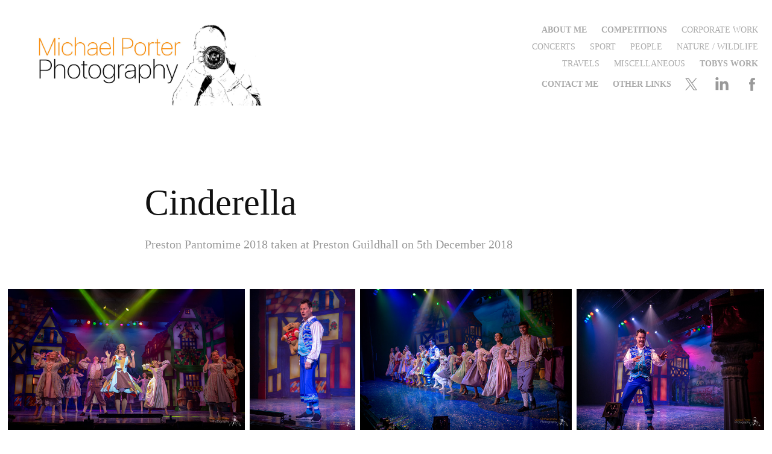

--- FILE ---
content_type: text/html; charset=utf-8
request_url: https://michaelporterphotography.co.uk/cinderella
body_size: 11093
content:
<!DOCTYPE HTML>
<html lang="en-US">
<head>
  <meta charset="UTF-8" />
  <meta name="viewport" content="width=device-width, initial-scale=1" />
      <meta name="keywords"  content="Pantomime,Preston Guildhall,Christmas,Cinderella,Phil Walker" />
      <meta name="description"  content="Preston Pantomime 2018 taken at Preston Guildhall on 5th December 2018" />
      <meta name="twitter:card"  content="summary_large_image" />
      <meta name="twitter:site"  content="@AdobePortfolio" />
      <meta  property="og:title" content="Michael Porter Photography  - Cinderella" />
      <meta  property="og:description" content="Preston Pantomime 2018 taken at Preston Guildhall on 5th December 2018" />
      <meta  property="og:image" content="https://cdn.myportfolio.com/1a954d3e1db3b6a7e32c9f86573601f7/72970bf2-e8c6-428e-967f-ad91fc295a03_rwc_119x0x1362x1067x1362.jpg?h=2ad3ca2df2a8bdbde1ac0e9b6c128c86" />
      <link rel="icon" href="[data-uri]"  />
        <link rel="apple-touch-icon" href="https://cdn.myportfolio.com/1a954d3e1db3b6a7e32c9f86573601f7/a422bfff-60b3-44ec-9a2a-b023be212162_carw_1x1x180.jpeg?h=8c050c09dddc99ff2c9b105057a3e0bc" />
      <link rel="stylesheet" href="/dist/css/main.css" type="text/css" />
      <link rel="stylesheet" href="https://cdn.myportfolio.com/1a954d3e1db3b6a7e32c9f86573601f7/2a119adad5f1be2422cdd32215f08aa71768066743.css?h=f760286446c0611e77c45b90a44d533a" type="text/css" />
    <link rel="canonical" href="https://michaelporterphotography.co.uk/cinderella" />
      <title>Michael Porter Photography  - Cinderella</title>
    <script type="text/javascript" src="//use.typekit.net/ik/[base64].js?cb=35f77bfb8b50944859ea3d3804e7194e7a3173fb" async onload="
    try {
      window.Typekit.load();
    } catch (e) {
      console.warn('Typekit not loaded.');
    }
    "></script>
</head>
  <body class="transition-enabled">  <div class='page-background-video page-background-video-with-panel'>
  </div>
  <div class="js-responsive-nav">
    <div class="responsive-nav has-social">
      <div class="close-responsive-click-area js-close-responsive-nav">
        <div class="close-responsive-button"></div>
      </div>
          <div class="nav-container">
            <nav data-hover-hint="nav">
      <div class="page-title">
        <a href="/home-page" >About Me</a>
      </div>
      <div class="page-title">
        <a href="/competitions-2" >Competitions</a>
      </div>
                <div class="gallery-title"><a href="/corporate-work" >Corporate Work</a></div>
                <div class="gallery-title"><a href="/test" >Concerts</a></div>
                <div class="gallery-title"><a href="/sport" >Sport</a></div>
                <div class="gallery-title"><a href="/people" >People</a></div>
                <div class="gallery-title"><a href="/albums" >Nature / Wildlife</a></div>
                <div class="gallery-title"><a href="/washington-dc" >Travels</a></div>
                <div class="gallery-title"><a href="/miscellaneous" >Miscellaneous</a></div>
      <div class="page-title">
        <a href="/tobys-work" >Tobys Work</a>
      </div>
      <div class="page-title">
        <a href="/contact" >Contact me</a>
      </div>
      <div class="page-title">
        <a href="/other-links" >Other Links</a>
      </div>
                <div class="social pf-nav-social" data-hover-hint="navSocialIcons">
                  <ul>
                          <li>
                            <a href="https://mobile.twitter.com/vintageclaret65" target="_blank">
                              <svg xmlns="http://www.w3.org/2000/svg" xmlns:xlink="http://www.w3.org/1999/xlink" version="1.1" x="0px" y="0px" viewBox="-8 -3 35 24" xml:space="preserve" class="icon"><path d="M10.4 7.4 16.9 0h-1.5L9.7 6.4 5.2 0H0l6.8 9.7L0 17.4h1.5l5.9-6.8 4.7 6.8h5.2l-6.9-10ZM8.3 9.8l-.7-1-5.5-7.6h2.4l4.4 6.2.7 1 5.7 8h-2.4L8.3 9.8Z"/></svg>
                            </a>
                          </li>
                          <li>
                            <a href="https://www.linkedin.com/in/michael-porter-156b60b6/" target="_blank">
                              <svg version="1.1" id="Layer_1" xmlns="http://www.w3.org/2000/svg" xmlns:xlink="http://www.w3.org/1999/xlink" viewBox="0 0 30 24" style="enable-background:new 0 0 30 24;" xml:space="preserve" class="icon">
                              <path id="path-1_24_" d="M19.6,19v-5.8c0-1.4-0.5-2.4-1.7-2.4c-1,0-1.5,0.7-1.8,1.3C16,12.3,16,12.6,16,13v6h-3.4
                                c0,0,0.1-9.8,0-10.8H16v1.5c0,0,0,0,0,0h0v0C16.4,9,17.2,7.9,19,7.9c2.3,0,4,1.5,4,4.9V19H19.6z M8.9,6.7L8.9,6.7
                                C7.7,6.7,7,5.9,7,4.9C7,3.8,7.8,3,8.9,3s1.9,0.8,1.9,1.9C10.9,5.9,10.1,6.7,8.9,6.7z M10.6,19H7.2V8.2h3.4V19z"/>
                              </svg>
                            </a>
                          </li>
                          <li>
                            <a href="https://www.facebook.com/mickporterphotos/?ref=bookmarks" target="_blank">
                              <svg xmlns="http://www.w3.org/2000/svg" xmlns:xlink="http://www.w3.org/1999/xlink" version="1.1" x="0px" y="0px" viewBox="0 0 30 24" xml:space="preserve" class="icon"><path d="M16.21 20h-3.26v-8h-1.63V9.24h1.63V7.59c0-2.25 0.92-3.59 3.53-3.59h2.17v2.76H17.3 c-1.02 0-1.08 0.39-1.08 1.11l0 1.38h2.46L18.38 12h-2.17V20z"/></svg>
                            </a>
                          </li>
                  </ul>
                </div>
            </nav>
          </div>
    </div>
  </div>
  <div class="site-wrap cfix">
    <div class="site-container">
      <div class="site-content e2e-site-content">
        <header class="site-header">
          <div class="logo-container">
              <div class="logo-wrap" data-hover-hint="logo">
                    <div class="logo e2e-site-logo-text logo-image  ">
    <a href="/work" class="image-normal image-link">
      <img src="https://cdn.myportfolio.com/1a954d3e1db3b6a7e32c9f86573601f7/3e231374-e147-4176-8e72-d8559cc5b9e7_rwc_0x0x1894x682x4096.jpeg?h=0e09950328fa2f54bb9a69a037f4a1ab" alt="Michael Porter">
    </a>
</div>
              </div>
  <div class="hamburger-click-area js-hamburger">
    <div class="hamburger">
      <i></i>
      <i></i>
      <i></i>
    </div>
  </div>
          </div>
              <div class="nav-container">
                <nav data-hover-hint="nav">
      <div class="page-title">
        <a href="/home-page" >About Me</a>
      </div>
      <div class="page-title">
        <a href="/competitions-2" >Competitions</a>
      </div>
                <div class="gallery-title"><a href="/corporate-work" >Corporate Work</a></div>
                <div class="gallery-title"><a href="/test" >Concerts</a></div>
                <div class="gallery-title"><a href="/sport" >Sport</a></div>
                <div class="gallery-title"><a href="/people" >People</a></div>
                <div class="gallery-title"><a href="/albums" >Nature / Wildlife</a></div>
                <div class="gallery-title"><a href="/washington-dc" >Travels</a></div>
                <div class="gallery-title"><a href="/miscellaneous" >Miscellaneous</a></div>
      <div class="page-title">
        <a href="/tobys-work" >Tobys Work</a>
      </div>
      <div class="page-title">
        <a href="/contact" >Contact me</a>
      </div>
      <div class="page-title">
        <a href="/other-links" >Other Links</a>
      </div>
                    <div class="social pf-nav-social" data-hover-hint="navSocialIcons">
                      <ul>
                              <li>
                                <a href="https://mobile.twitter.com/vintageclaret65" target="_blank">
                                  <svg xmlns="http://www.w3.org/2000/svg" xmlns:xlink="http://www.w3.org/1999/xlink" version="1.1" x="0px" y="0px" viewBox="-8 -3 35 24" xml:space="preserve" class="icon"><path d="M10.4 7.4 16.9 0h-1.5L9.7 6.4 5.2 0H0l6.8 9.7L0 17.4h1.5l5.9-6.8 4.7 6.8h5.2l-6.9-10ZM8.3 9.8l-.7-1-5.5-7.6h2.4l4.4 6.2.7 1 5.7 8h-2.4L8.3 9.8Z"/></svg>
                                </a>
                              </li>
                              <li>
                                <a href="https://www.linkedin.com/in/michael-porter-156b60b6/" target="_blank">
                                  <svg version="1.1" id="Layer_1" xmlns="http://www.w3.org/2000/svg" xmlns:xlink="http://www.w3.org/1999/xlink" viewBox="0 0 30 24" style="enable-background:new 0 0 30 24;" xml:space="preserve" class="icon">
                                  <path id="path-1_24_" d="M19.6,19v-5.8c0-1.4-0.5-2.4-1.7-2.4c-1,0-1.5,0.7-1.8,1.3C16,12.3,16,12.6,16,13v6h-3.4
                                    c0,0,0.1-9.8,0-10.8H16v1.5c0,0,0,0,0,0h0v0C16.4,9,17.2,7.9,19,7.9c2.3,0,4,1.5,4,4.9V19H19.6z M8.9,6.7L8.9,6.7
                                    C7.7,6.7,7,5.9,7,4.9C7,3.8,7.8,3,8.9,3s1.9,0.8,1.9,1.9C10.9,5.9,10.1,6.7,8.9,6.7z M10.6,19H7.2V8.2h3.4V19z"/>
                                  </svg>
                                </a>
                              </li>
                              <li>
                                <a href="https://www.facebook.com/mickporterphotos/?ref=bookmarks" target="_blank">
                                  <svg xmlns="http://www.w3.org/2000/svg" xmlns:xlink="http://www.w3.org/1999/xlink" version="1.1" x="0px" y="0px" viewBox="0 0 30 24" xml:space="preserve" class="icon"><path d="M16.21 20h-3.26v-8h-1.63V9.24h1.63V7.59c0-2.25 0.92-3.59 3.53-3.59h2.17v2.76H17.3 c-1.02 0-1.08 0.39-1.08 1.11l0 1.38h2.46L18.38 12h-2.17V20z"/></svg>
                                </a>
                              </li>
                      </ul>
                    </div>
                </nav>
              </div>
        </header>
        <main>
  <div class="page-container js-site-wrap" data-context="page.page.container" data-hover-hint="pageContainer">
    <section class="page standard-modules">
        <header class="page-header content" data-context="pages" data-identity="id:p5c0ad2759bfb6f3d57efe7d03eb5201f8899d1f19b95d6b1112c3" data-hover-hint="pageHeader" data-hover-hint-id="p5c0ad2759bfb6f3d57efe7d03eb5201f8899d1f19b95d6b1112c3">
            <h1 class="title preserve-whitespace e2e-site-logo-text">Cinderella</h1>
            <p class="description">Preston Pantomime 2018 taken at Preston Guildhall on 5th December 2018</p>
        </header>
      <div class="page-content js-page-content" data-context="pages" data-identity="id:p5c0ad2759bfb6f3d57efe7d03eb5201f8899d1f19b95d6b1112c3">
        <div id="project-canvas" class="js-project-modules modules content">
          <div id="project-modules">
              
              
              
              
              
              
              
              <div class="project-module module media_collection project-module-media_collection" data-id="m5c0ad2cfc68e3ce89c12ffcc48e5bc98f0d3103b1ea3ac80ceb0d"  style="padding-top: px;
padding-bottom: px;
">
  <div class="grid--main js-grid-main" data-grid-max-images="
  ">
    <div class="grid__item-container js-grid-item-container" data-flex-grow="436.97478991597" style="width:436.97478991597px; flex-grow:436.97478991597;" data-width="1600" data-height="952">
      <script type="text/html" class="js-lightbox-slide-content">
        <div class="grid__image-wrapper">
          <img src="https://cdn.myportfolio.com/1a954d3e1db3b6a7e32c9f86573601f7/59e40c4a-a330-4979-9091-a0eb586889df_rw_1920.jpg?h=f577b32202a4faed0f864fce283da80c" srcset="https://cdn.myportfolio.com/1a954d3e1db3b6a7e32c9f86573601f7/59e40c4a-a330-4979-9091-a0eb586889df_rw_600.jpg?h=56575a750e7dba41dd2d2fe0bed9495e 600w,https://cdn.myportfolio.com/1a954d3e1db3b6a7e32c9f86573601f7/59e40c4a-a330-4979-9091-a0eb586889df_rw_1200.jpg?h=3ee6f99cc49d67f27987df14e4b1c240 1200w,https://cdn.myportfolio.com/1a954d3e1db3b6a7e32c9f86573601f7/59e40c4a-a330-4979-9091-a0eb586889df_rw_1920.jpg?h=f577b32202a4faed0f864fce283da80c 1600w,"  sizes="(max-width: 1600px) 100vw, 1600px">
        <div>
      </script>
      <img
        class="grid__item-image js-grid__item-image grid__item-image-lazy js-lazy"
        src="[data-uri]"
        
        data-src="https://cdn.myportfolio.com/1a954d3e1db3b6a7e32c9f86573601f7/59e40c4a-a330-4979-9091-a0eb586889df_rw_1920.jpg?h=f577b32202a4faed0f864fce283da80c"
        data-srcset="https://cdn.myportfolio.com/1a954d3e1db3b6a7e32c9f86573601f7/59e40c4a-a330-4979-9091-a0eb586889df_rw_600.jpg?h=56575a750e7dba41dd2d2fe0bed9495e 600w,https://cdn.myportfolio.com/1a954d3e1db3b6a7e32c9f86573601f7/59e40c4a-a330-4979-9091-a0eb586889df_rw_1200.jpg?h=3ee6f99cc49d67f27987df14e4b1c240 1200w,https://cdn.myportfolio.com/1a954d3e1db3b6a7e32c9f86573601f7/59e40c4a-a330-4979-9091-a0eb586889df_rw_1920.jpg?h=f577b32202a4faed0f864fce283da80c 1600w,"
      >
      <span class="grid__item-filler" style="padding-bottom:59.5%;"></span>
    </div>
    <div class="grid__item-container js-grid-item-container" data-flex-grow="195" style="width:195px; flex-grow:195;" data-width="1200" data-height="1600">
      <script type="text/html" class="js-lightbox-slide-content">
        <div class="grid__image-wrapper">
          <img src="https://cdn.myportfolio.com/1a954d3e1db3b6a7e32c9f86573601f7/0317c22f-1949-43ac-b2d2-a91d3943b20d_rw_1200.jpg?h=8f05cefde330afca678c52d0a33e5dd5" srcset="https://cdn.myportfolio.com/1a954d3e1db3b6a7e32c9f86573601f7/0317c22f-1949-43ac-b2d2-a91d3943b20d_rw_600.jpg?h=dcc97676ad69079a4854319c8b5cd1d4 600w,https://cdn.myportfolio.com/1a954d3e1db3b6a7e32c9f86573601f7/0317c22f-1949-43ac-b2d2-a91d3943b20d_rw_1200.jpg?h=8f05cefde330afca678c52d0a33e5dd5 1200w,"  sizes="(max-width: 1200px) 100vw, 1200px">
        <div>
      </script>
      <img
        class="grid__item-image js-grid__item-image grid__item-image-lazy js-lazy"
        src="[data-uri]"
        
        data-src="https://cdn.myportfolio.com/1a954d3e1db3b6a7e32c9f86573601f7/0317c22f-1949-43ac-b2d2-a91d3943b20d_rw_1200.jpg?h=8f05cefde330afca678c52d0a33e5dd5"
        data-srcset="https://cdn.myportfolio.com/1a954d3e1db3b6a7e32c9f86573601f7/0317c22f-1949-43ac-b2d2-a91d3943b20d_rw_600.jpg?h=dcc97676ad69079a4854319c8b5cd1d4 600w,https://cdn.myportfolio.com/1a954d3e1db3b6a7e32c9f86573601f7/0317c22f-1949-43ac-b2d2-a91d3943b20d_rw_1200.jpg?h=8f05cefde330afca678c52d0a33e5dd5 1200w,"
      >
      <span class="grid__item-filler" style="padding-bottom:133.33333333333%;"></span>
    </div>
    <div class="grid__item-container js-grid-item-container" data-flex-grow="389.87816307404" style="width:389.87816307404px; flex-grow:389.87816307404;" data-width="1600" data-height="1067">
      <script type="text/html" class="js-lightbox-slide-content">
        <div class="grid__image-wrapper">
          <img src="https://cdn.myportfolio.com/1a954d3e1db3b6a7e32c9f86573601f7/5d7d07a0-6877-4a5a-b142-5d52369c9617_rw_1920.jpg?h=5fb5ffc536b52689781e2bebeb2d4f92" srcset="https://cdn.myportfolio.com/1a954d3e1db3b6a7e32c9f86573601f7/5d7d07a0-6877-4a5a-b142-5d52369c9617_rw_600.jpg?h=6ea3ba431cd3091cc4b971e7a0ab45a9 600w,https://cdn.myportfolio.com/1a954d3e1db3b6a7e32c9f86573601f7/5d7d07a0-6877-4a5a-b142-5d52369c9617_rw_1200.jpg?h=a017d792e136fa1bf74d237255ee7afb 1200w,https://cdn.myportfolio.com/1a954d3e1db3b6a7e32c9f86573601f7/5d7d07a0-6877-4a5a-b142-5d52369c9617_rw_1920.jpg?h=5fb5ffc536b52689781e2bebeb2d4f92 1600w,"  sizes="(max-width: 1600px) 100vw, 1600px">
        <div>
      </script>
      <img
        class="grid__item-image js-grid__item-image grid__item-image-lazy js-lazy"
        src="[data-uri]"
        
        data-src="https://cdn.myportfolio.com/1a954d3e1db3b6a7e32c9f86573601f7/5d7d07a0-6877-4a5a-b142-5d52369c9617_rw_1920.jpg?h=5fb5ffc536b52689781e2bebeb2d4f92"
        data-srcset="https://cdn.myportfolio.com/1a954d3e1db3b6a7e32c9f86573601f7/5d7d07a0-6877-4a5a-b142-5d52369c9617_rw_600.jpg?h=6ea3ba431cd3091cc4b971e7a0ab45a9 600w,https://cdn.myportfolio.com/1a954d3e1db3b6a7e32c9f86573601f7/5d7d07a0-6877-4a5a-b142-5d52369c9617_rw_1200.jpg?h=a017d792e136fa1bf74d237255ee7afb 1200w,https://cdn.myportfolio.com/1a954d3e1db3b6a7e32c9f86573601f7/5d7d07a0-6877-4a5a-b142-5d52369c9617_rw_1920.jpg?h=5fb5ffc536b52689781e2bebeb2d4f92 1600w,"
      >
      <span class="grid__item-filler" style="padding-bottom:66.6875%;"></span>
    </div>
    <div class="grid__item-container js-grid-item-container" data-flex-grow="346.66666666667" style="width:346.66666666667px; flex-grow:346.66666666667;" data-width="1600" data-height="1200">
      <script type="text/html" class="js-lightbox-slide-content">
        <div class="grid__image-wrapper">
          <img src="https://cdn.myportfolio.com/1a954d3e1db3b6a7e32c9f86573601f7/c550f445-7707-437e-8ba4-8cf94db4eb3a_rw_1920.jpg?h=3f2387bd0a6a49081737523c19c1c2e4" srcset="https://cdn.myportfolio.com/1a954d3e1db3b6a7e32c9f86573601f7/c550f445-7707-437e-8ba4-8cf94db4eb3a_rw_600.jpg?h=81ae0e2e1382ed352ba3d7328a76509f 600w,https://cdn.myportfolio.com/1a954d3e1db3b6a7e32c9f86573601f7/c550f445-7707-437e-8ba4-8cf94db4eb3a_rw_1200.jpg?h=87a0b8b07b094ba90a47c525bacad001 1200w,https://cdn.myportfolio.com/1a954d3e1db3b6a7e32c9f86573601f7/c550f445-7707-437e-8ba4-8cf94db4eb3a_rw_1920.jpg?h=3f2387bd0a6a49081737523c19c1c2e4 1600w,"  sizes="(max-width: 1600px) 100vw, 1600px">
        <div>
      </script>
      <img
        class="grid__item-image js-grid__item-image grid__item-image-lazy js-lazy"
        src="[data-uri]"
        
        data-src="https://cdn.myportfolio.com/1a954d3e1db3b6a7e32c9f86573601f7/c550f445-7707-437e-8ba4-8cf94db4eb3a_rw_1920.jpg?h=3f2387bd0a6a49081737523c19c1c2e4"
        data-srcset="https://cdn.myportfolio.com/1a954d3e1db3b6a7e32c9f86573601f7/c550f445-7707-437e-8ba4-8cf94db4eb3a_rw_600.jpg?h=81ae0e2e1382ed352ba3d7328a76509f 600w,https://cdn.myportfolio.com/1a954d3e1db3b6a7e32c9f86573601f7/c550f445-7707-437e-8ba4-8cf94db4eb3a_rw_1200.jpg?h=87a0b8b07b094ba90a47c525bacad001 1200w,https://cdn.myportfolio.com/1a954d3e1db3b6a7e32c9f86573601f7/c550f445-7707-437e-8ba4-8cf94db4eb3a_rw_1920.jpg?h=3f2387bd0a6a49081737523c19c1c2e4 1600w,"
      >
      <span class="grid__item-filler" style="padding-bottom:75%;"></span>
    </div>
    <div class="grid__item-container js-grid-item-container" data-flex-grow="346.66666666667" style="width:346.66666666667px; flex-grow:346.66666666667;" data-width="1600" data-height="1200">
      <script type="text/html" class="js-lightbox-slide-content">
        <div class="grid__image-wrapper">
          <img src="https://cdn.myportfolio.com/1a954d3e1db3b6a7e32c9f86573601f7/c1f1308e-b939-4526-b13a-9ee07b2e56bc_rw_1920.jpg?h=2fff3508ba680b5448c9083876c34a6e" srcset="https://cdn.myportfolio.com/1a954d3e1db3b6a7e32c9f86573601f7/c1f1308e-b939-4526-b13a-9ee07b2e56bc_rw_600.jpg?h=9bb488c84477df314e156bf8858e89fc 600w,https://cdn.myportfolio.com/1a954d3e1db3b6a7e32c9f86573601f7/c1f1308e-b939-4526-b13a-9ee07b2e56bc_rw_1200.jpg?h=298b91bd7e6bd79448e782d04bf9c67f 1200w,https://cdn.myportfolio.com/1a954d3e1db3b6a7e32c9f86573601f7/c1f1308e-b939-4526-b13a-9ee07b2e56bc_rw_1920.jpg?h=2fff3508ba680b5448c9083876c34a6e 1600w,"  sizes="(max-width: 1600px) 100vw, 1600px">
        <div>
      </script>
      <img
        class="grid__item-image js-grid__item-image grid__item-image-lazy js-lazy"
        src="[data-uri]"
        
        data-src="https://cdn.myportfolio.com/1a954d3e1db3b6a7e32c9f86573601f7/c1f1308e-b939-4526-b13a-9ee07b2e56bc_rw_1920.jpg?h=2fff3508ba680b5448c9083876c34a6e"
        data-srcset="https://cdn.myportfolio.com/1a954d3e1db3b6a7e32c9f86573601f7/c1f1308e-b939-4526-b13a-9ee07b2e56bc_rw_600.jpg?h=9bb488c84477df314e156bf8858e89fc 600w,https://cdn.myportfolio.com/1a954d3e1db3b6a7e32c9f86573601f7/c1f1308e-b939-4526-b13a-9ee07b2e56bc_rw_1200.jpg?h=298b91bd7e6bd79448e782d04bf9c67f 1200w,https://cdn.myportfolio.com/1a954d3e1db3b6a7e32c9f86573601f7/c1f1308e-b939-4526-b13a-9ee07b2e56bc_rw_1920.jpg?h=2fff3508ba680b5448c9083876c34a6e 1600w,"
      >
      <span class="grid__item-filler" style="padding-bottom:75%;"></span>
    </div>
    <div class="grid__item-container js-grid-item-container" data-flex-grow="346.66666666667" style="width:346.66666666667px; flex-grow:346.66666666667;" data-width="1600" data-height="1200">
      <script type="text/html" class="js-lightbox-slide-content">
        <div class="grid__image-wrapper">
          <img src="https://cdn.myportfolio.com/1a954d3e1db3b6a7e32c9f86573601f7/703cf70a-9d26-4e28-931b-324db96cf90c_rw_1920.jpg?h=949d6852e304de65c837c0f900c2f12e" srcset="https://cdn.myportfolio.com/1a954d3e1db3b6a7e32c9f86573601f7/703cf70a-9d26-4e28-931b-324db96cf90c_rw_600.jpg?h=396e08ae5afb33a4216f414de8869194 600w,https://cdn.myportfolio.com/1a954d3e1db3b6a7e32c9f86573601f7/703cf70a-9d26-4e28-931b-324db96cf90c_rw_1200.jpg?h=08da1a184aa29ce0ce8ffa6b436b6074 1200w,https://cdn.myportfolio.com/1a954d3e1db3b6a7e32c9f86573601f7/703cf70a-9d26-4e28-931b-324db96cf90c_rw_1920.jpg?h=949d6852e304de65c837c0f900c2f12e 1600w,"  sizes="(max-width: 1600px) 100vw, 1600px">
        <div>
      </script>
      <img
        class="grid__item-image js-grid__item-image grid__item-image-lazy js-lazy"
        src="[data-uri]"
        
        data-src="https://cdn.myportfolio.com/1a954d3e1db3b6a7e32c9f86573601f7/703cf70a-9d26-4e28-931b-324db96cf90c_rw_1920.jpg?h=949d6852e304de65c837c0f900c2f12e"
        data-srcset="https://cdn.myportfolio.com/1a954d3e1db3b6a7e32c9f86573601f7/703cf70a-9d26-4e28-931b-324db96cf90c_rw_600.jpg?h=396e08ae5afb33a4216f414de8869194 600w,https://cdn.myportfolio.com/1a954d3e1db3b6a7e32c9f86573601f7/703cf70a-9d26-4e28-931b-324db96cf90c_rw_1200.jpg?h=08da1a184aa29ce0ce8ffa6b436b6074 1200w,https://cdn.myportfolio.com/1a954d3e1db3b6a7e32c9f86573601f7/703cf70a-9d26-4e28-931b-324db96cf90c_rw_1920.jpg?h=949d6852e304de65c837c0f900c2f12e 1600w,"
      >
      <span class="grid__item-filler" style="padding-bottom:75%;"></span>
    </div>
    <div class="grid__item-container js-grid-item-container" data-flex-grow="346.66666666667" style="width:346.66666666667px; flex-grow:346.66666666667;" data-width="1600" data-height="1200">
      <script type="text/html" class="js-lightbox-slide-content">
        <div class="grid__image-wrapper">
          <img src="https://cdn.myportfolio.com/1a954d3e1db3b6a7e32c9f86573601f7/f4cf2ae7-155d-4c0f-aa2a-cf6d7c4aaef7_rw_1920.jpg?h=2bf4ff94750b29a11875d988f5e93029" srcset="https://cdn.myportfolio.com/1a954d3e1db3b6a7e32c9f86573601f7/f4cf2ae7-155d-4c0f-aa2a-cf6d7c4aaef7_rw_600.jpg?h=da5165d08e48b21e9041f6fb310a8d8f 600w,https://cdn.myportfolio.com/1a954d3e1db3b6a7e32c9f86573601f7/f4cf2ae7-155d-4c0f-aa2a-cf6d7c4aaef7_rw_1200.jpg?h=7e09b860c076522714e1b5ece8afd89d 1200w,https://cdn.myportfolio.com/1a954d3e1db3b6a7e32c9f86573601f7/f4cf2ae7-155d-4c0f-aa2a-cf6d7c4aaef7_rw_1920.jpg?h=2bf4ff94750b29a11875d988f5e93029 1600w,"  sizes="(max-width: 1600px) 100vw, 1600px">
        <div>
      </script>
      <img
        class="grid__item-image js-grid__item-image grid__item-image-lazy js-lazy"
        src="[data-uri]"
        
        data-src="https://cdn.myportfolio.com/1a954d3e1db3b6a7e32c9f86573601f7/f4cf2ae7-155d-4c0f-aa2a-cf6d7c4aaef7_rw_1920.jpg?h=2bf4ff94750b29a11875d988f5e93029"
        data-srcset="https://cdn.myportfolio.com/1a954d3e1db3b6a7e32c9f86573601f7/f4cf2ae7-155d-4c0f-aa2a-cf6d7c4aaef7_rw_600.jpg?h=da5165d08e48b21e9041f6fb310a8d8f 600w,https://cdn.myportfolio.com/1a954d3e1db3b6a7e32c9f86573601f7/f4cf2ae7-155d-4c0f-aa2a-cf6d7c4aaef7_rw_1200.jpg?h=7e09b860c076522714e1b5ece8afd89d 1200w,https://cdn.myportfolio.com/1a954d3e1db3b6a7e32c9f86573601f7/f4cf2ae7-155d-4c0f-aa2a-cf6d7c4aaef7_rw_1920.jpg?h=2bf4ff94750b29a11875d988f5e93029 1600w,"
      >
      <span class="grid__item-filler" style="padding-bottom:75%;"></span>
    </div>
    <div class="grid__item-container js-grid-item-container" data-flex-grow="346.66666666667" style="width:346.66666666667px; flex-grow:346.66666666667;" data-width="1600" data-height="1200">
      <script type="text/html" class="js-lightbox-slide-content">
        <div class="grid__image-wrapper">
          <img src="https://cdn.myportfolio.com/1a954d3e1db3b6a7e32c9f86573601f7/6ea8db93-293b-48fe-ad2c-69a90a71b7d6_rw_1920.jpg?h=0b80539a89ed703e0f34b961b22d2d22" srcset="https://cdn.myportfolio.com/1a954d3e1db3b6a7e32c9f86573601f7/6ea8db93-293b-48fe-ad2c-69a90a71b7d6_rw_600.jpg?h=afa018e6d0719a6a79bc564e8071cf07 600w,https://cdn.myportfolio.com/1a954d3e1db3b6a7e32c9f86573601f7/6ea8db93-293b-48fe-ad2c-69a90a71b7d6_rw_1200.jpg?h=b0df9591e854850e184dbf15682b0532 1200w,https://cdn.myportfolio.com/1a954d3e1db3b6a7e32c9f86573601f7/6ea8db93-293b-48fe-ad2c-69a90a71b7d6_rw_1920.jpg?h=0b80539a89ed703e0f34b961b22d2d22 1600w,"  sizes="(max-width: 1600px) 100vw, 1600px">
        <div>
      </script>
      <img
        class="grid__item-image js-grid__item-image grid__item-image-lazy js-lazy"
        src="[data-uri]"
        
        data-src="https://cdn.myportfolio.com/1a954d3e1db3b6a7e32c9f86573601f7/6ea8db93-293b-48fe-ad2c-69a90a71b7d6_rw_1920.jpg?h=0b80539a89ed703e0f34b961b22d2d22"
        data-srcset="https://cdn.myportfolio.com/1a954d3e1db3b6a7e32c9f86573601f7/6ea8db93-293b-48fe-ad2c-69a90a71b7d6_rw_600.jpg?h=afa018e6d0719a6a79bc564e8071cf07 600w,https://cdn.myportfolio.com/1a954d3e1db3b6a7e32c9f86573601f7/6ea8db93-293b-48fe-ad2c-69a90a71b7d6_rw_1200.jpg?h=b0df9591e854850e184dbf15682b0532 1200w,https://cdn.myportfolio.com/1a954d3e1db3b6a7e32c9f86573601f7/6ea8db93-293b-48fe-ad2c-69a90a71b7d6_rw_1920.jpg?h=0b80539a89ed703e0f34b961b22d2d22 1600w,"
      >
      <span class="grid__item-filler" style="padding-bottom:75%;"></span>
    </div>
    <div class="grid__item-container js-grid-item-container" data-flex-grow="346.66666666667" style="width:346.66666666667px; flex-grow:346.66666666667;" data-width="1600" data-height="1200">
      <script type="text/html" class="js-lightbox-slide-content">
        <div class="grid__image-wrapper">
          <img src="https://cdn.myportfolio.com/1a954d3e1db3b6a7e32c9f86573601f7/0b5b9dc5-154b-4aae-ae38-a88c92e7492c_rw_1920.jpg?h=701c9baab95d1b7905100a16464ed757" srcset="https://cdn.myportfolio.com/1a954d3e1db3b6a7e32c9f86573601f7/0b5b9dc5-154b-4aae-ae38-a88c92e7492c_rw_600.jpg?h=94e2757fcbc6933e2fc873a085493ce4 600w,https://cdn.myportfolio.com/1a954d3e1db3b6a7e32c9f86573601f7/0b5b9dc5-154b-4aae-ae38-a88c92e7492c_rw_1200.jpg?h=6b0238aadc74145bd66ef001cba76f13 1200w,https://cdn.myportfolio.com/1a954d3e1db3b6a7e32c9f86573601f7/0b5b9dc5-154b-4aae-ae38-a88c92e7492c_rw_1920.jpg?h=701c9baab95d1b7905100a16464ed757 1600w,"  sizes="(max-width: 1600px) 100vw, 1600px">
        <div>
      </script>
      <img
        class="grid__item-image js-grid__item-image grid__item-image-lazy js-lazy"
        src="[data-uri]"
        
        data-src="https://cdn.myportfolio.com/1a954d3e1db3b6a7e32c9f86573601f7/0b5b9dc5-154b-4aae-ae38-a88c92e7492c_rw_1920.jpg?h=701c9baab95d1b7905100a16464ed757"
        data-srcset="https://cdn.myportfolio.com/1a954d3e1db3b6a7e32c9f86573601f7/0b5b9dc5-154b-4aae-ae38-a88c92e7492c_rw_600.jpg?h=94e2757fcbc6933e2fc873a085493ce4 600w,https://cdn.myportfolio.com/1a954d3e1db3b6a7e32c9f86573601f7/0b5b9dc5-154b-4aae-ae38-a88c92e7492c_rw_1200.jpg?h=6b0238aadc74145bd66ef001cba76f13 1200w,https://cdn.myportfolio.com/1a954d3e1db3b6a7e32c9f86573601f7/0b5b9dc5-154b-4aae-ae38-a88c92e7492c_rw_1920.jpg?h=701c9baab95d1b7905100a16464ed757 1600w,"
      >
      <span class="grid__item-filler" style="padding-bottom:75%;"></span>
    </div>
    <div class="grid__item-container js-grid-item-container" data-flex-grow="346.66666666667" style="width:346.66666666667px; flex-grow:346.66666666667;" data-width="1600" data-height="1200">
      <script type="text/html" class="js-lightbox-slide-content">
        <div class="grid__image-wrapper">
          <img src="https://cdn.myportfolio.com/1a954d3e1db3b6a7e32c9f86573601f7/8ead5d0c-7a03-45d5-9f20-3cf3c78d66cb_rw_1920.jpg?h=06f1c3c1326993f432fd81892c39010a" srcset="https://cdn.myportfolio.com/1a954d3e1db3b6a7e32c9f86573601f7/8ead5d0c-7a03-45d5-9f20-3cf3c78d66cb_rw_600.jpg?h=b9bec1f9da234c96c1057deeec99796e 600w,https://cdn.myportfolio.com/1a954d3e1db3b6a7e32c9f86573601f7/8ead5d0c-7a03-45d5-9f20-3cf3c78d66cb_rw_1200.jpg?h=145c4f879200345a33e0f7a32eeded5e 1200w,https://cdn.myportfolio.com/1a954d3e1db3b6a7e32c9f86573601f7/8ead5d0c-7a03-45d5-9f20-3cf3c78d66cb_rw_1920.jpg?h=06f1c3c1326993f432fd81892c39010a 1600w,"  sizes="(max-width: 1600px) 100vw, 1600px">
        <div>
      </script>
      <img
        class="grid__item-image js-grid__item-image grid__item-image-lazy js-lazy"
        src="[data-uri]"
        
        data-src="https://cdn.myportfolio.com/1a954d3e1db3b6a7e32c9f86573601f7/8ead5d0c-7a03-45d5-9f20-3cf3c78d66cb_rw_1920.jpg?h=06f1c3c1326993f432fd81892c39010a"
        data-srcset="https://cdn.myportfolio.com/1a954d3e1db3b6a7e32c9f86573601f7/8ead5d0c-7a03-45d5-9f20-3cf3c78d66cb_rw_600.jpg?h=b9bec1f9da234c96c1057deeec99796e 600w,https://cdn.myportfolio.com/1a954d3e1db3b6a7e32c9f86573601f7/8ead5d0c-7a03-45d5-9f20-3cf3c78d66cb_rw_1200.jpg?h=145c4f879200345a33e0f7a32eeded5e 1200w,https://cdn.myportfolio.com/1a954d3e1db3b6a7e32c9f86573601f7/8ead5d0c-7a03-45d5-9f20-3cf3c78d66cb_rw_1920.jpg?h=06f1c3c1326993f432fd81892c39010a 1600w,"
      >
      <span class="grid__item-filler" style="padding-bottom:75%;"></span>
    </div>
    <div class="grid__item-container js-grid-item-container" data-flex-grow="389.87816307404" style="width:389.87816307404px; flex-grow:389.87816307404;" data-width="1600" data-height="1067">
      <script type="text/html" class="js-lightbox-slide-content">
        <div class="grid__image-wrapper">
          <img src="https://cdn.myportfolio.com/1a954d3e1db3b6a7e32c9f86573601f7/14a8e7f5-dfe0-416f-a8c6-5462c7aea189_rw_1920.jpg?h=ce4497573d24ea7b6e9c128687f08cab" srcset="https://cdn.myportfolio.com/1a954d3e1db3b6a7e32c9f86573601f7/14a8e7f5-dfe0-416f-a8c6-5462c7aea189_rw_600.jpg?h=18b0cb151863830e2ba8bbb6c1a289ba 600w,https://cdn.myportfolio.com/1a954d3e1db3b6a7e32c9f86573601f7/14a8e7f5-dfe0-416f-a8c6-5462c7aea189_rw_1200.jpg?h=3ff857fc37ac13777e3309159a4800d0 1200w,https://cdn.myportfolio.com/1a954d3e1db3b6a7e32c9f86573601f7/14a8e7f5-dfe0-416f-a8c6-5462c7aea189_rw_1920.jpg?h=ce4497573d24ea7b6e9c128687f08cab 1600w,"  sizes="(max-width: 1600px) 100vw, 1600px">
        <div>
      </script>
      <img
        class="grid__item-image js-grid__item-image grid__item-image-lazy js-lazy"
        src="[data-uri]"
        
        data-src="https://cdn.myportfolio.com/1a954d3e1db3b6a7e32c9f86573601f7/14a8e7f5-dfe0-416f-a8c6-5462c7aea189_rw_1920.jpg?h=ce4497573d24ea7b6e9c128687f08cab"
        data-srcset="https://cdn.myportfolio.com/1a954d3e1db3b6a7e32c9f86573601f7/14a8e7f5-dfe0-416f-a8c6-5462c7aea189_rw_600.jpg?h=18b0cb151863830e2ba8bbb6c1a289ba 600w,https://cdn.myportfolio.com/1a954d3e1db3b6a7e32c9f86573601f7/14a8e7f5-dfe0-416f-a8c6-5462c7aea189_rw_1200.jpg?h=3ff857fc37ac13777e3309159a4800d0 1200w,https://cdn.myportfolio.com/1a954d3e1db3b6a7e32c9f86573601f7/14a8e7f5-dfe0-416f-a8c6-5462c7aea189_rw_1920.jpg?h=ce4497573d24ea7b6e9c128687f08cab 1600w,"
      >
      <span class="grid__item-filler" style="padding-bottom:66.6875%;"></span>
    </div>
    <div class="grid__item-container js-grid-item-container" data-flex-grow="173.3875" style="width:173.3875px; flex-grow:173.3875;" data-width="1067" data-height="1600">
      <script type="text/html" class="js-lightbox-slide-content">
        <div class="grid__image-wrapper">
          <img src="https://cdn.myportfolio.com/1a954d3e1db3b6a7e32c9f86573601f7/96b510b0-e703-4e46-89aa-1861d1b68793_rw_1200.jpg?h=153be45d87ca8764320ad9df7346ebfa" srcset="https://cdn.myportfolio.com/1a954d3e1db3b6a7e32c9f86573601f7/96b510b0-e703-4e46-89aa-1861d1b68793_rw_600.jpg?h=3b5b7c4deb2863a034c9a9afd2954bee 600w,https://cdn.myportfolio.com/1a954d3e1db3b6a7e32c9f86573601f7/96b510b0-e703-4e46-89aa-1861d1b68793_rw_1200.jpg?h=153be45d87ca8764320ad9df7346ebfa 1067w,"  sizes="(max-width: 1067px) 100vw, 1067px">
        <div>
      </script>
      <img
        class="grid__item-image js-grid__item-image grid__item-image-lazy js-lazy"
        src="[data-uri]"
        
        data-src="https://cdn.myportfolio.com/1a954d3e1db3b6a7e32c9f86573601f7/96b510b0-e703-4e46-89aa-1861d1b68793_rw_1200.jpg?h=153be45d87ca8764320ad9df7346ebfa"
        data-srcset="https://cdn.myportfolio.com/1a954d3e1db3b6a7e32c9f86573601f7/96b510b0-e703-4e46-89aa-1861d1b68793_rw_600.jpg?h=3b5b7c4deb2863a034c9a9afd2954bee 600w,https://cdn.myportfolio.com/1a954d3e1db3b6a7e32c9f86573601f7/96b510b0-e703-4e46-89aa-1861d1b68793_rw_1200.jpg?h=153be45d87ca8764320ad9df7346ebfa 1067w,"
      >
      <span class="grid__item-filler" style="padding-bottom:149.95313964386%;"></span>
    </div>
    <div class="grid__item-container js-grid-item-container" data-flex-grow="346.66666666667" style="width:346.66666666667px; flex-grow:346.66666666667;" data-width="1600" data-height="1200">
      <script type="text/html" class="js-lightbox-slide-content">
        <div class="grid__image-wrapper">
          <img src="https://cdn.myportfolio.com/1a954d3e1db3b6a7e32c9f86573601f7/345cd36a-0d86-41a5-ad3e-97124cee46a3_rw_1920.jpg?h=f773146635587a4532eb206d6e9d6c40" srcset="https://cdn.myportfolio.com/1a954d3e1db3b6a7e32c9f86573601f7/345cd36a-0d86-41a5-ad3e-97124cee46a3_rw_600.jpg?h=37c30b8f68000c98a030d11db9855be8 600w,https://cdn.myportfolio.com/1a954d3e1db3b6a7e32c9f86573601f7/345cd36a-0d86-41a5-ad3e-97124cee46a3_rw_1200.jpg?h=54026cfea5dfdcf4b65624d036bcb36b 1200w,https://cdn.myportfolio.com/1a954d3e1db3b6a7e32c9f86573601f7/345cd36a-0d86-41a5-ad3e-97124cee46a3_rw_1920.jpg?h=f773146635587a4532eb206d6e9d6c40 1600w,"  sizes="(max-width: 1600px) 100vw, 1600px">
        <div>
      </script>
      <img
        class="grid__item-image js-grid__item-image grid__item-image-lazy js-lazy"
        src="[data-uri]"
        
        data-src="https://cdn.myportfolio.com/1a954d3e1db3b6a7e32c9f86573601f7/345cd36a-0d86-41a5-ad3e-97124cee46a3_rw_1920.jpg?h=f773146635587a4532eb206d6e9d6c40"
        data-srcset="https://cdn.myportfolio.com/1a954d3e1db3b6a7e32c9f86573601f7/345cd36a-0d86-41a5-ad3e-97124cee46a3_rw_600.jpg?h=37c30b8f68000c98a030d11db9855be8 600w,https://cdn.myportfolio.com/1a954d3e1db3b6a7e32c9f86573601f7/345cd36a-0d86-41a5-ad3e-97124cee46a3_rw_1200.jpg?h=54026cfea5dfdcf4b65624d036bcb36b 1200w,https://cdn.myportfolio.com/1a954d3e1db3b6a7e32c9f86573601f7/345cd36a-0d86-41a5-ad3e-97124cee46a3_rw_1920.jpg?h=f773146635587a4532eb206d6e9d6c40 1600w,"
      >
      <span class="grid__item-filler" style="padding-bottom:75%;"></span>
    </div>
    <div class="grid__item-container js-grid-item-container" data-flex-grow="503.63196125908" style="width:503.63196125908px; flex-grow:503.63196125908;" data-width="1600" data-height="826">
      <script type="text/html" class="js-lightbox-slide-content">
        <div class="grid__image-wrapper">
          <img src="https://cdn.myportfolio.com/1a954d3e1db3b6a7e32c9f86573601f7/f2ae4bc4-a8ef-488a-8bf9-a2fa26e37c54_rw_1920.jpg?h=dd45b707fe0cb8e30df0359a37e32266" srcset="https://cdn.myportfolio.com/1a954d3e1db3b6a7e32c9f86573601f7/f2ae4bc4-a8ef-488a-8bf9-a2fa26e37c54_rw_600.jpg?h=d93a10edf5e8bf01a248707b65aee252 600w,https://cdn.myportfolio.com/1a954d3e1db3b6a7e32c9f86573601f7/f2ae4bc4-a8ef-488a-8bf9-a2fa26e37c54_rw_1200.jpg?h=22b707d44e8f72b6691dc10c78f98ac6 1200w,https://cdn.myportfolio.com/1a954d3e1db3b6a7e32c9f86573601f7/f2ae4bc4-a8ef-488a-8bf9-a2fa26e37c54_rw_1920.jpg?h=dd45b707fe0cb8e30df0359a37e32266 1600w,"  sizes="(max-width: 1600px) 100vw, 1600px">
        <div>
      </script>
      <img
        class="grid__item-image js-grid__item-image grid__item-image-lazy js-lazy"
        src="[data-uri]"
        
        data-src="https://cdn.myportfolio.com/1a954d3e1db3b6a7e32c9f86573601f7/f2ae4bc4-a8ef-488a-8bf9-a2fa26e37c54_rw_1920.jpg?h=dd45b707fe0cb8e30df0359a37e32266"
        data-srcset="https://cdn.myportfolio.com/1a954d3e1db3b6a7e32c9f86573601f7/f2ae4bc4-a8ef-488a-8bf9-a2fa26e37c54_rw_600.jpg?h=d93a10edf5e8bf01a248707b65aee252 600w,https://cdn.myportfolio.com/1a954d3e1db3b6a7e32c9f86573601f7/f2ae4bc4-a8ef-488a-8bf9-a2fa26e37c54_rw_1200.jpg?h=22b707d44e8f72b6691dc10c78f98ac6 1200w,https://cdn.myportfolio.com/1a954d3e1db3b6a7e32c9f86573601f7/f2ae4bc4-a8ef-488a-8bf9-a2fa26e37c54_rw_1920.jpg?h=dd45b707fe0cb8e30df0359a37e32266 1600w,"
      >
      <span class="grid__item-filler" style="padding-bottom:51.625%;"></span>
    </div>
    <div class="grid__item-container js-grid-item-container" data-flex-grow="389.87816307404" style="width:389.87816307404px; flex-grow:389.87816307404;" data-width="1600" data-height="1067">
      <script type="text/html" class="js-lightbox-slide-content">
        <div class="grid__image-wrapper">
          <img src="https://cdn.myportfolio.com/1a954d3e1db3b6a7e32c9f86573601f7/b29c824d-6e47-4200-903c-5f428eb6b630_rw_1920.jpg?h=8e2d45e2cb8f8653b2420b15417fc98e" srcset="https://cdn.myportfolio.com/1a954d3e1db3b6a7e32c9f86573601f7/b29c824d-6e47-4200-903c-5f428eb6b630_rw_600.jpg?h=276a5d57fa4b5ed246144ed8f4955e7e 600w,https://cdn.myportfolio.com/1a954d3e1db3b6a7e32c9f86573601f7/b29c824d-6e47-4200-903c-5f428eb6b630_rw_1200.jpg?h=387d29c645aacfb79fe2e0bb137e34c9 1200w,https://cdn.myportfolio.com/1a954d3e1db3b6a7e32c9f86573601f7/b29c824d-6e47-4200-903c-5f428eb6b630_rw_1920.jpg?h=8e2d45e2cb8f8653b2420b15417fc98e 1600w,"  sizes="(max-width: 1600px) 100vw, 1600px">
        <div>
      </script>
      <img
        class="grid__item-image js-grid__item-image grid__item-image-lazy js-lazy"
        src="[data-uri]"
        
        data-src="https://cdn.myportfolio.com/1a954d3e1db3b6a7e32c9f86573601f7/b29c824d-6e47-4200-903c-5f428eb6b630_rw_1920.jpg?h=8e2d45e2cb8f8653b2420b15417fc98e"
        data-srcset="https://cdn.myportfolio.com/1a954d3e1db3b6a7e32c9f86573601f7/b29c824d-6e47-4200-903c-5f428eb6b630_rw_600.jpg?h=276a5d57fa4b5ed246144ed8f4955e7e 600w,https://cdn.myportfolio.com/1a954d3e1db3b6a7e32c9f86573601f7/b29c824d-6e47-4200-903c-5f428eb6b630_rw_1200.jpg?h=387d29c645aacfb79fe2e0bb137e34c9 1200w,https://cdn.myportfolio.com/1a954d3e1db3b6a7e32c9f86573601f7/b29c824d-6e47-4200-903c-5f428eb6b630_rw_1920.jpg?h=8e2d45e2cb8f8653b2420b15417fc98e 1600w,"
      >
      <span class="grid__item-filler" style="padding-bottom:66.6875%;"></span>
    </div>
    <div class="grid__item-container js-grid-item-container" data-flex-grow="346.66666666667" style="width:346.66666666667px; flex-grow:346.66666666667;" data-width="1600" data-height="1200">
      <script type="text/html" class="js-lightbox-slide-content">
        <div class="grid__image-wrapper">
          <img src="https://cdn.myportfolio.com/1a954d3e1db3b6a7e32c9f86573601f7/1ef5717d-91dc-4f1b-bff3-37d40b60ba49_rw_1920.jpg?h=01788945b08229f0383740605b534c88" srcset="https://cdn.myportfolio.com/1a954d3e1db3b6a7e32c9f86573601f7/1ef5717d-91dc-4f1b-bff3-37d40b60ba49_rw_600.jpg?h=9290dbcad6cce0f1c9f7711f511ca8a2 600w,https://cdn.myportfolio.com/1a954d3e1db3b6a7e32c9f86573601f7/1ef5717d-91dc-4f1b-bff3-37d40b60ba49_rw_1200.jpg?h=bbf1bf8ec3a0dbf769b5ec5845643db0 1200w,https://cdn.myportfolio.com/1a954d3e1db3b6a7e32c9f86573601f7/1ef5717d-91dc-4f1b-bff3-37d40b60ba49_rw_1920.jpg?h=01788945b08229f0383740605b534c88 1600w,"  sizes="(max-width: 1600px) 100vw, 1600px">
        <div>
      </script>
      <img
        class="grid__item-image js-grid__item-image grid__item-image-lazy js-lazy"
        src="[data-uri]"
        
        data-src="https://cdn.myportfolio.com/1a954d3e1db3b6a7e32c9f86573601f7/1ef5717d-91dc-4f1b-bff3-37d40b60ba49_rw_1920.jpg?h=01788945b08229f0383740605b534c88"
        data-srcset="https://cdn.myportfolio.com/1a954d3e1db3b6a7e32c9f86573601f7/1ef5717d-91dc-4f1b-bff3-37d40b60ba49_rw_600.jpg?h=9290dbcad6cce0f1c9f7711f511ca8a2 600w,https://cdn.myportfolio.com/1a954d3e1db3b6a7e32c9f86573601f7/1ef5717d-91dc-4f1b-bff3-37d40b60ba49_rw_1200.jpg?h=bbf1bf8ec3a0dbf769b5ec5845643db0 1200w,https://cdn.myportfolio.com/1a954d3e1db3b6a7e32c9f86573601f7/1ef5717d-91dc-4f1b-bff3-37d40b60ba49_rw_1920.jpg?h=01788945b08229f0383740605b534c88 1600w,"
      >
      <span class="grid__item-filler" style="padding-bottom:75%;"></span>
    </div>
    <div class="grid__item-container js-grid-item-container" data-flex-grow="346.66666666667" style="width:346.66666666667px; flex-grow:346.66666666667;" data-width="1600" data-height="1200">
      <script type="text/html" class="js-lightbox-slide-content">
        <div class="grid__image-wrapper">
          <img src="https://cdn.myportfolio.com/1a954d3e1db3b6a7e32c9f86573601f7/9284d7c4-2789-4434-9f9e-ed4f73c66316_rw_1920.jpg?h=0be552e8a5e8e70563bc9ee7fe222438" srcset="https://cdn.myportfolio.com/1a954d3e1db3b6a7e32c9f86573601f7/9284d7c4-2789-4434-9f9e-ed4f73c66316_rw_600.jpg?h=5066969cab091383e6c266939ae7ebd9 600w,https://cdn.myportfolio.com/1a954d3e1db3b6a7e32c9f86573601f7/9284d7c4-2789-4434-9f9e-ed4f73c66316_rw_1200.jpg?h=585f9fa768453d54a4365ae264d4114b 1200w,https://cdn.myportfolio.com/1a954d3e1db3b6a7e32c9f86573601f7/9284d7c4-2789-4434-9f9e-ed4f73c66316_rw_1920.jpg?h=0be552e8a5e8e70563bc9ee7fe222438 1600w,"  sizes="(max-width: 1600px) 100vw, 1600px">
        <div>
      </script>
      <img
        class="grid__item-image js-grid__item-image grid__item-image-lazy js-lazy"
        src="[data-uri]"
        
        data-src="https://cdn.myportfolio.com/1a954d3e1db3b6a7e32c9f86573601f7/9284d7c4-2789-4434-9f9e-ed4f73c66316_rw_1920.jpg?h=0be552e8a5e8e70563bc9ee7fe222438"
        data-srcset="https://cdn.myportfolio.com/1a954d3e1db3b6a7e32c9f86573601f7/9284d7c4-2789-4434-9f9e-ed4f73c66316_rw_600.jpg?h=5066969cab091383e6c266939ae7ebd9 600w,https://cdn.myportfolio.com/1a954d3e1db3b6a7e32c9f86573601f7/9284d7c4-2789-4434-9f9e-ed4f73c66316_rw_1200.jpg?h=585f9fa768453d54a4365ae264d4114b 1200w,https://cdn.myportfolio.com/1a954d3e1db3b6a7e32c9f86573601f7/9284d7c4-2789-4434-9f9e-ed4f73c66316_rw_1920.jpg?h=0be552e8a5e8e70563bc9ee7fe222438 1600w,"
      >
      <span class="grid__item-filler" style="padding-bottom:75%;"></span>
    </div>
    <div class="grid__item-container js-grid-item-container" data-flex-grow="389.87816307404" style="width:389.87816307404px; flex-grow:389.87816307404;" data-width="1600" data-height="1067">
      <script type="text/html" class="js-lightbox-slide-content">
        <div class="grid__image-wrapper">
          <img src="https://cdn.myportfolio.com/1a954d3e1db3b6a7e32c9f86573601f7/e1b0a130-2d28-41df-8e69-8d7d7bef4274_rw_1920.jpg?h=030cc2462dcdd1985bd23defc46f010e" srcset="https://cdn.myportfolio.com/1a954d3e1db3b6a7e32c9f86573601f7/e1b0a130-2d28-41df-8e69-8d7d7bef4274_rw_600.jpg?h=ebf8f1036667f36b240cce2e697b99d7 600w,https://cdn.myportfolio.com/1a954d3e1db3b6a7e32c9f86573601f7/e1b0a130-2d28-41df-8e69-8d7d7bef4274_rw_1200.jpg?h=532bdb8b3a180c0cc766fbd803737ec5 1200w,https://cdn.myportfolio.com/1a954d3e1db3b6a7e32c9f86573601f7/e1b0a130-2d28-41df-8e69-8d7d7bef4274_rw_1920.jpg?h=030cc2462dcdd1985bd23defc46f010e 1600w,"  sizes="(max-width: 1600px) 100vw, 1600px">
        <div>
      </script>
      <img
        class="grid__item-image js-grid__item-image grid__item-image-lazy js-lazy"
        src="[data-uri]"
        
        data-src="https://cdn.myportfolio.com/1a954d3e1db3b6a7e32c9f86573601f7/e1b0a130-2d28-41df-8e69-8d7d7bef4274_rw_1920.jpg?h=030cc2462dcdd1985bd23defc46f010e"
        data-srcset="https://cdn.myportfolio.com/1a954d3e1db3b6a7e32c9f86573601f7/e1b0a130-2d28-41df-8e69-8d7d7bef4274_rw_600.jpg?h=ebf8f1036667f36b240cce2e697b99d7 600w,https://cdn.myportfolio.com/1a954d3e1db3b6a7e32c9f86573601f7/e1b0a130-2d28-41df-8e69-8d7d7bef4274_rw_1200.jpg?h=532bdb8b3a180c0cc766fbd803737ec5 1200w,https://cdn.myportfolio.com/1a954d3e1db3b6a7e32c9f86573601f7/e1b0a130-2d28-41df-8e69-8d7d7bef4274_rw_1920.jpg?h=030cc2462dcdd1985bd23defc46f010e 1600w,"
      >
      <span class="grid__item-filler" style="padding-bottom:66.6875%;"></span>
    </div>
    <div class="grid__item-container js-grid-item-container" data-flex-grow="389.87816307404" style="width:389.87816307404px; flex-grow:389.87816307404;" data-width="1600" data-height="1067">
      <script type="text/html" class="js-lightbox-slide-content">
        <div class="grid__image-wrapper">
          <img src="https://cdn.myportfolio.com/1a954d3e1db3b6a7e32c9f86573601f7/b29a5212-4812-4ceb-bd9c-322514d99f23_rw_1920.jpg?h=48dfd36531d2f49e49bdfff40d3d2a62" srcset="https://cdn.myportfolio.com/1a954d3e1db3b6a7e32c9f86573601f7/b29a5212-4812-4ceb-bd9c-322514d99f23_rw_600.jpg?h=3c5a1042b1601c4c48547930da38cbd9 600w,https://cdn.myportfolio.com/1a954d3e1db3b6a7e32c9f86573601f7/b29a5212-4812-4ceb-bd9c-322514d99f23_rw_1200.jpg?h=d0738e5e87e708d098da9da4c464d82a 1200w,https://cdn.myportfolio.com/1a954d3e1db3b6a7e32c9f86573601f7/b29a5212-4812-4ceb-bd9c-322514d99f23_rw_1920.jpg?h=48dfd36531d2f49e49bdfff40d3d2a62 1600w,"  sizes="(max-width: 1600px) 100vw, 1600px">
        <div>
      </script>
      <img
        class="grid__item-image js-grid__item-image grid__item-image-lazy js-lazy"
        src="[data-uri]"
        
        data-src="https://cdn.myportfolio.com/1a954d3e1db3b6a7e32c9f86573601f7/b29a5212-4812-4ceb-bd9c-322514d99f23_rw_1920.jpg?h=48dfd36531d2f49e49bdfff40d3d2a62"
        data-srcset="https://cdn.myportfolio.com/1a954d3e1db3b6a7e32c9f86573601f7/b29a5212-4812-4ceb-bd9c-322514d99f23_rw_600.jpg?h=3c5a1042b1601c4c48547930da38cbd9 600w,https://cdn.myportfolio.com/1a954d3e1db3b6a7e32c9f86573601f7/b29a5212-4812-4ceb-bd9c-322514d99f23_rw_1200.jpg?h=d0738e5e87e708d098da9da4c464d82a 1200w,https://cdn.myportfolio.com/1a954d3e1db3b6a7e32c9f86573601f7/b29a5212-4812-4ceb-bd9c-322514d99f23_rw_1920.jpg?h=48dfd36531d2f49e49bdfff40d3d2a62 1600w,"
      >
      <span class="grid__item-filler" style="padding-bottom:66.6875%;"></span>
    </div>
    <div class="grid__item-container js-grid-item-container" data-flex-grow="389.87816307404" style="width:389.87816307404px; flex-grow:389.87816307404;" data-width="1600" data-height="1067">
      <script type="text/html" class="js-lightbox-slide-content">
        <div class="grid__image-wrapper">
          <img src="https://cdn.myportfolio.com/1a954d3e1db3b6a7e32c9f86573601f7/b5ae65a1-d6b0-4519-832d-3b31dd0ff734_rw_1920.jpg?h=ce2a4ced39777a27e97e7b8209999b0a" srcset="https://cdn.myportfolio.com/1a954d3e1db3b6a7e32c9f86573601f7/b5ae65a1-d6b0-4519-832d-3b31dd0ff734_rw_600.jpg?h=6f42ec626e77afcf9fd19574dca303fe 600w,https://cdn.myportfolio.com/1a954d3e1db3b6a7e32c9f86573601f7/b5ae65a1-d6b0-4519-832d-3b31dd0ff734_rw_1200.jpg?h=2f879958a440e7a9c989f2720e989b01 1200w,https://cdn.myportfolio.com/1a954d3e1db3b6a7e32c9f86573601f7/b5ae65a1-d6b0-4519-832d-3b31dd0ff734_rw_1920.jpg?h=ce2a4ced39777a27e97e7b8209999b0a 1600w,"  sizes="(max-width: 1600px) 100vw, 1600px">
        <div>
      </script>
      <img
        class="grid__item-image js-grid__item-image grid__item-image-lazy js-lazy"
        src="[data-uri]"
        
        data-src="https://cdn.myportfolio.com/1a954d3e1db3b6a7e32c9f86573601f7/b5ae65a1-d6b0-4519-832d-3b31dd0ff734_rw_1920.jpg?h=ce2a4ced39777a27e97e7b8209999b0a"
        data-srcset="https://cdn.myportfolio.com/1a954d3e1db3b6a7e32c9f86573601f7/b5ae65a1-d6b0-4519-832d-3b31dd0ff734_rw_600.jpg?h=6f42ec626e77afcf9fd19574dca303fe 600w,https://cdn.myportfolio.com/1a954d3e1db3b6a7e32c9f86573601f7/b5ae65a1-d6b0-4519-832d-3b31dd0ff734_rw_1200.jpg?h=2f879958a440e7a9c989f2720e989b01 1200w,https://cdn.myportfolio.com/1a954d3e1db3b6a7e32c9f86573601f7/b5ae65a1-d6b0-4519-832d-3b31dd0ff734_rw_1920.jpg?h=ce2a4ced39777a27e97e7b8209999b0a 1600w,"
      >
      <span class="grid__item-filler" style="padding-bottom:66.6875%;"></span>
    </div>
    <div class="grid__item-container js-grid-item-container" data-flex-grow="346.66666666667" style="width:346.66666666667px; flex-grow:346.66666666667;" data-width="1600" data-height="1200">
      <script type="text/html" class="js-lightbox-slide-content">
        <div class="grid__image-wrapper">
          <img src="https://cdn.myportfolio.com/1a954d3e1db3b6a7e32c9f86573601f7/8e184b27-706b-4af1-a0c4-47d5be71f89f_rw_1920.jpg?h=44c3e7edc8277e2f3f5a619ebc2ffee6" srcset="https://cdn.myportfolio.com/1a954d3e1db3b6a7e32c9f86573601f7/8e184b27-706b-4af1-a0c4-47d5be71f89f_rw_600.jpg?h=003977b53e88bed052ed828dd643c6e1 600w,https://cdn.myportfolio.com/1a954d3e1db3b6a7e32c9f86573601f7/8e184b27-706b-4af1-a0c4-47d5be71f89f_rw_1200.jpg?h=57accf3901d7a82d2f150f8b96c673bc 1200w,https://cdn.myportfolio.com/1a954d3e1db3b6a7e32c9f86573601f7/8e184b27-706b-4af1-a0c4-47d5be71f89f_rw_1920.jpg?h=44c3e7edc8277e2f3f5a619ebc2ffee6 1600w,"  sizes="(max-width: 1600px) 100vw, 1600px">
        <div>
      </script>
      <img
        class="grid__item-image js-grid__item-image grid__item-image-lazy js-lazy"
        src="[data-uri]"
        
        data-src="https://cdn.myportfolio.com/1a954d3e1db3b6a7e32c9f86573601f7/8e184b27-706b-4af1-a0c4-47d5be71f89f_rw_1920.jpg?h=44c3e7edc8277e2f3f5a619ebc2ffee6"
        data-srcset="https://cdn.myportfolio.com/1a954d3e1db3b6a7e32c9f86573601f7/8e184b27-706b-4af1-a0c4-47d5be71f89f_rw_600.jpg?h=003977b53e88bed052ed828dd643c6e1 600w,https://cdn.myportfolio.com/1a954d3e1db3b6a7e32c9f86573601f7/8e184b27-706b-4af1-a0c4-47d5be71f89f_rw_1200.jpg?h=57accf3901d7a82d2f150f8b96c673bc 1200w,https://cdn.myportfolio.com/1a954d3e1db3b6a7e32c9f86573601f7/8e184b27-706b-4af1-a0c4-47d5be71f89f_rw_1920.jpg?h=44c3e7edc8277e2f3f5a619ebc2ffee6 1600w,"
      >
      <span class="grid__item-filler" style="padding-bottom:75%;"></span>
    </div>
    <div class="grid__item-container js-grid-item-container" data-flex-grow="346.66666666667" style="width:346.66666666667px; flex-grow:346.66666666667;" data-width="1600" data-height="1200">
      <script type="text/html" class="js-lightbox-slide-content">
        <div class="grid__image-wrapper">
          <img src="https://cdn.myportfolio.com/1a954d3e1db3b6a7e32c9f86573601f7/225ed6ca-f3aa-4cd3-84ee-22c8312f93e2_rw_1920.jpg?h=8157efce98926e7c587ce549cea2155a" srcset="https://cdn.myportfolio.com/1a954d3e1db3b6a7e32c9f86573601f7/225ed6ca-f3aa-4cd3-84ee-22c8312f93e2_rw_600.jpg?h=5026972f709f4eb80543a80844fce22d 600w,https://cdn.myportfolio.com/1a954d3e1db3b6a7e32c9f86573601f7/225ed6ca-f3aa-4cd3-84ee-22c8312f93e2_rw_1200.jpg?h=748456eb538b310fb237977bebd3b824 1200w,https://cdn.myportfolio.com/1a954d3e1db3b6a7e32c9f86573601f7/225ed6ca-f3aa-4cd3-84ee-22c8312f93e2_rw_1920.jpg?h=8157efce98926e7c587ce549cea2155a 1600w,"  sizes="(max-width: 1600px) 100vw, 1600px">
        <div>
      </script>
      <img
        class="grid__item-image js-grid__item-image grid__item-image-lazy js-lazy"
        src="[data-uri]"
        
        data-src="https://cdn.myportfolio.com/1a954d3e1db3b6a7e32c9f86573601f7/225ed6ca-f3aa-4cd3-84ee-22c8312f93e2_rw_1920.jpg?h=8157efce98926e7c587ce549cea2155a"
        data-srcset="https://cdn.myportfolio.com/1a954d3e1db3b6a7e32c9f86573601f7/225ed6ca-f3aa-4cd3-84ee-22c8312f93e2_rw_600.jpg?h=5026972f709f4eb80543a80844fce22d 600w,https://cdn.myportfolio.com/1a954d3e1db3b6a7e32c9f86573601f7/225ed6ca-f3aa-4cd3-84ee-22c8312f93e2_rw_1200.jpg?h=748456eb538b310fb237977bebd3b824 1200w,https://cdn.myportfolio.com/1a954d3e1db3b6a7e32c9f86573601f7/225ed6ca-f3aa-4cd3-84ee-22c8312f93e2_rw_1920.jpg?h=8157efce98926e7c587ce549cea2155a 1600w,"
      >
      <span class="grid__item-filler" style="padding-bottom:75%;"></span>
    </div>
    <div class="grid__item-container js-grid-item-container" data-flex-grow="389.87816307404" style="width:389.87816307404px; flex-grow:389.87816307404;" data-width="1600" data-height="1067">
      <script type="text/html" class="js-lightbox-slide-content">
        <div class="grid__image-wrapper">
          <img src="https://cdn.myportfolio.com/1a954d3e1db3b6a7e32c9f86573601f7/1a3af12a-e82a-4bd9-8561-4044c7be38c4_rw_1920.jpg?h=fc46add7a20ea1ab61f7dbccc0c70e3a" srcset="https://cdn.myportfolio.com/1a954d3e1db3b6a7e32c9f86573601f7/1a3af12a-e82a-4bd9-8561-4044c7be38c4_rw_600.jpg?h=d85e41f848e71131a4f15dca935e2dab 600w,https://cdn.myportfolio.com/1a954d3e1db3b6a7e32c9f86573601f7/1a3af12a-e82a-4bd9-8561-4044c7be38c4_rw_1200.jpg?h=13e846689248a7c181f2b861bb2ecae6 1200w,https://cdn.myportfolio.com/1a954d3e1db3b6a7e32c9f86573601f7/1a3af12a-e82a-4bd9-8561-4044c7be38c4_rw_1920.jpg?h=fc46add7a20ea1ab61f7dbccc0c70e3a 1600w,"  sizes="(max-width: 1600px) 100vw, 1600px">
        <div>
      </script>
      <img
        class="grid__item-image js-grid__item-image grid__item-image-lazy js-lazy"
        src="[data-uri]"
        
        data-src="https://cdn.myportfolio.com/1a954d3e1db3b6a7e32c9f86573601f7/1a3af12a-e82a-4bd9-8561-4044c7be38c4_rw_1920.jpg?h=fc46add7a20ea1ab61f7dbccc0c70e3a"
        data-srcset="https://cdn.myportfolio.com/1a954d3e1db3b6a7e32c9f86573601f7/1a3af12a-e82a-4bd9-8561-4044c7be38c4_rw_600.jpg?h=d85e41f848e71131a4f15dca935e2dab 600w,https://cdn.myportfolio.com/1a954d3e1db3b6a7e32c9f86573601f7/1a3af12a-e82a-4bd9-8561-4044c7be38c4_rw_1200.jpg?h=13e846689248a7c181f2b861bb2ecae6 1200w,https://cdn.myportfolio.com/1a954d3e1db3b6a7e32c9f86573601f7/1a3af12a-e82a-4bd9-8561-4044c7be38c4_rw_1920.jpg?h=fc46add7a20ea1ab61f7dbccc0c70e3a 1600w,"
      >
      <span class="grid__item-filler" style="padding-bottom:66.6875%;"></span>
    </div>
    <div class="grid__item-container js-grid-item-container" data-flex-grow="346.66666666667" style="width:346.66666666667px; flex-grow:346.66666666667;" data-width="1600" data-height="1200">
      <script type="text/html" class="js-lightbox-slide-content">
        <div class="grid__image-wrapper">
          <img src="https://cdn.myportfolio.com/1a954d3e1db3b6a7e32c9f86573601f7/295ea9d0-891d-4382-813c-18f21c01e6e6_rw_1920.jpg?h=caf373d31f5501fce31e6398669b0aac" srcset="https://cdn.myportfolio.com/1a954d3e1db3b6a7e32c9f86573601f7/295ea9d0-891d-4382-813c-18f21c01e6e6_rw_600.jpg?h=84c7d1500d763b54c1d22ec05588822b 600w,https://cdn.myportfolio.com/1a954d3e1db3b6a7e32c9f86573601f7/295ea9d0-891d-4382-813c-18f21c01e6e6_rw_1200.jpg?h=7afaa798eeb3b10d685fefa2256ace68 1200w,https://cdn.myportfolio.com/1a954d3e1db3b6a7e32c9f86573601f7/295ea9d0-891d-4382-813c-18f21c01e6e6_rw_1920.jpg?h=caf373d31f5501fce31e6398669b0aac 1600w,"  sizes="(max-width: 1600px) 100vw, 1600px">
        <div>
      </script>
      <img
        class="grid__item-image js-grid__item-image grid__item-image-lazy js-lazy"
        src="[data-uri]"
        
        data-src="https://cdn.myportfolio.com/1a954d3e1db3b6a7e32c9f86573601f7/295ea9d0-891d-4382-813c-18f21c01e6e6_rw_1920.jpg?h=caf373d31f5501fce31e6398669b0aac"
        data-srcset="https://cdn.myportfolio.com/1a954d3e1db3b6a7e32c9f86573601f7/295ea9d0-891d-4382-813c-18f21c01e6e6_rw_600.jpg?h=84c7d1500d763b54c1d22ec05588822b 600w,https://cdn.myportfolio.com/1a954d3e1db3b6a7e32c9f86573601f7/295ea9d0-891d-4382-813c-18f21c01e6e6_rw_1200.jpg?h=7afaa798eeb3b10d685fefa2256ace68 1200w,https://cdn.myportfolio.com/1a954d3e1db3b6a7e32c9f86573601f7/295ea9d0-891d-4382-813c-18f21c01e6e6_rw_1920.jpg?h=caf373d31f5501fce31e6398669b0aac 1600w,"
      >
      <span class="grid__item-filler" style="padding-bottom:75%;"></span>
    </div>
    <div class="grid__item-container js-grid-item-container" data-flex-grow="195" style="width:195px; flex-grow:195;" data-width="1200" data-height="1600">
      <script type="text/html" class="js-lightbox-slide-content">
        <div class="grid__image-wrapper">
          <img src="https://cdn.myportfolio.com/1a954d3e1db3b6a7e32c9f86573601f7/acfb88ef-f8fa-49d0-9e06-c3259ae0ac7c_rw_1200.jpg?h=01f237d746654fcab2589b1878c3dde8" srcset="https://cdn.myportfolio.com/1a954d3e1db3b6a7e32c9f86573601f7/acfb88ef-f8fa-49d0-9e06-c3259ae0ac7c_rw_600.jpg?h=2adee14a1025287948ef75f7d36950e2 600w,https://cdn.myportfolio.com/1a954d3e1db3b6a7e32c9f86573601f7/acfb88ef-f8fa-49d0-9e06-c3259ae0ac7c_rw_1200.jpg?h=01f237d746654fcab2589b1878c3dde8 1200w,"  sizes="(max-width: 1200px) 100vw, 1200px">
        <div>
      </script>
      <img
        class="grid__item-image js-grid__item-image grid__item-image-lazy js-lazy"
        src="[data-uri]"
        
        data-src="https://cdn.myportfolio.com/1a954d3e1db3b6a7e32c9f86573601f7/acfb88ef-f8fa-49d0-9e06-c3259ae0ac7c_rw_1200.jpg?h=01f237d746654fcab2589b1878c3dde8"
        data-srcset="https://cdn.myportfolio.com/1a954d3e1db3b6a7e32c9f86573601f7/acfb88ef-f8fa-49d0-9e06-c3259ae0ac7c_rw_600.jpg?h=2adee14a1025287948ef75f7d36950e2 600w,https://cdn.myportfolio.com/1a954d3e1db3b6a7e32c9f86573601f7/acfb88ef-f8fa-49d0-9e06-c3259ae0ac7c_rw_1200.jpg?h=01f237d746654fcab2589b1878c3dde8 1200w,"
      >
      <span class="grid__item-filler" style="padding-bottom:133.33333333333%;"></span>
    </div>
    <div class="grid__item-container js-grid-item-container" data-flex-grow="346.66666666667" style="width:346.66666666667px; flex-grow:346.66666666667;" data-width="1600" data-height="1200">
      <script type="text/html" class="js-lightbox-slide-content">
        <div class="grid__image-wrapper">
          <img src="https://cdn.myportfolio.com/1a954d3e1db3b6a7e32c9f86573601f7/58748d3d-a470-4c0a-ae43-775998ddea05_rw_1920.jpg?h=a72e61efe31ec293994960da6fd62be5" srcset="https://cdn.myportfolio.com/1a954d3e1db3b6a7e32c9f86573601f7/58748d3d-a470-4c0a-ae43-775998ddea05_rw_600.jpg?h=064776d3a137f256c06edfe53741fdf9 600w,https://cdn.myportfolio.com/1a954d3e1db3b6a7e32c9f86573601f7/58748d3d-a470-4c0a-ae43-775998ddea05_rw_1200.jpg?h=25d4f561e48bb4127f62623f6adc117c 1200w,https://cdn.myportfolio.com/1a954d3e1db3b6a7e32c9f86573601f7/58748d3d-a470-4c0a-ae43-775998ddea05_rw_1920.jpg?h=a72e61efe31ec293994960da6fd62be5 1600w,"  sizes="(max-width: 1600px) 100vw, 1600px">
        <div>
      </script>
      <img
        class="grid__item-image js-grid__item-image grid__item-image-lazy js-lazy"
        src="[data-uri]"
        
        data-src="https://cdn.myportfolio.com/1a954d3e1db3b6a7e32c9f86573601f7/58748d3d-a470-4c0a-ae43-775998ddea05_rw_1920.jpg?h=a72e61efe31ec293994960da6fd62be5"
        data-srcset="https://cdn.myportfolio.com/1a954d3e1db3b6a7e32c9f86573601f7/58748d3d-a470-4c0a-ae43-775998ddea05_rw_600.jpg?h=064776d3a137f256c06edfe53741fdf9 600w,https://cdn.myportfolio.com/1a954d3e1db3b6a7e32c9f86573601f7/58748d3d-a470-4c0a-ae43-775998ddea05_rw_1200.jpg?h=25d4f561e48bb4127f62623f6adc117c 1200w,https://cdn.myportfolio.com/1a954d3e1db3b6a7e32c9f86573601f7/58748d3d-a470-4c0a-ae43-775998ddea05_rw_1920.jpg?h=a72e61efe31ec293994960da6fd62be5 1600w,"
      >
      <span class="grid__item-filler" style="padding-bottom:75%;"></span>
    </div>
    <div class="grid__item-container js-grid-item-container" data-flex-grow="195" style="width:195px; flex-grow:195;" data-width="1200" data-height="1600">
      <script type="text/html" class="js-lightbox-slide-content">
        <div class="grid__image-wrapper">
          <img src="https://cdn.myportfolio.com/1a954d3e1db3b6a7e32c9f86573601f7/b4615dae-875c-45cd-b927-52bb6d3f99e5_rw_1200.jpg?h=c5afb70dc10e45722c5560984e62ef73" srcset="https://cdn.myportfolio.com/1a954d3e1db3b6a7e32c9f86573601f7/b4615dae-875c-45cd-b927-52bb6d3f99e5_rw_600.jpg?h=f400a347e26bbdfdea48df56bec8edaf 600w,https://cdn.myportfolio.com/1a954d3e1db3b6a7e32c9f86573601f7/b4615dae-875c-45cd-b927-52bb6d3f99e5_rw_1200.jpg?h=c5afb70dc10e45722c5560984e62ef73 1200w,"  sizes="(max-width: 1200px) 100vw, 1200px">
        <div>
      </script>
      <img
        class="grid__item-image js-grid__item-image grid__item-image-lazy js-lazy"
        src="[data-uri]"
        
        data-src="https://cdn.myportfolio.com/1a954d3e1db3b6a7e32c9f86573601f7/b4615dae-875c-45cd-b927-52bb6d3f99e5_rw_1200.jpg?h=c5afb70dc10e45722c5560984e62ef73"
        data-srcset="https://cdn.myportfolio.com/1a954d3e1db3b6a7e32c9f86573601f7/b4615dae-875c-45cd-b927-52bb6d3f99e5_rw_600.jpg?h=f400a347e26bbdfdea48df56bec8edaf 600w,https://cdn.myportfolio.com/1a954d3e1db3b6a7e32c9f86573601f7/b4615dae-875c-45cd-b927-52bb6d3f99e5_rw_1200.jpg?h=c5afb70dc10e45722c5560984e62ef73 1200w,"
      >
      <span class="grid__item-filler" style="padding-bottom:133.33333333333%;"></span>
    </div>
    <div class="grid__item-container js-grid-item-container" data-flex-grow="389.87816307404" style="width:389.87816307404px; flex-grow:389.87816307404;" data-width="1600" data-height="1067">
      <script type="text/html" class="js-lightbox-slide-content">
        <div class="grid__image-wrapper">
          <img src="https://cdn.myportfolio.com/1a954d3e1db3b6a7e32c9f86573601f7/5dfe8e67-5192-432d-b88c-7eaef5afe028_rw_1920.jpg?h=efa30e70012ff900f34b7585415a0147" srcset="https://cdn.myportfolio.com/1a954d3e1db3b6a7e32c9f86573601f7/5dfe8e67-5192-432d-b88c-7eaef5afe028_rw_600.jpg?h=6e4331892f721d47f7dc1ac553a59c54 600w,https://cdn.myportfolio.com/1a954d3e1db3b6a7e32c9f86573601f7/5dfe8e67-5192-432d-b88c-7eaef5afe028_rw_1200.jpg?h=3943e9a2ddfa9afb8b252f9f21d9aff0 1200w,https://cdn.myportfolio.com/1a954d3e1db3b6a7e32c9f86573601f7/5dfe8e67-5192-432d-b88c-7eaef5afe028_rw_1920.jpg?h=efa30e70012ff900f34b7585415a0147 1600w,"  sizes="(max-width: 1600px) 100vw, 1600px">
        <div>
      </script>
      <img
        class="grid__item-image js-grid__item-image grid__item-image-lazy js-lazy"
        src="[data-uri]"
        
        data-src="https://cdn.myportfolio.com/1a954d3e1db3b6a7e32c9f86573601f7/5dfe8e67-5192-432d-b88c-7eaef5afe028_rw_1920.jpg?h=efa30e70012ff900f34b7585415a0147"
        data-srcset="https://cdn.myportfolio.com/1a954d3e1db3b6a7e32c9f86573601f7/5dfe8e67-5192-432d-b88c-7eaef5afe028_rw_600.jpg?h=6e4331892f721d47f7dc1ac553a59c54 600w,https://cdn.myportfolio.com/1a954d3e1db3b6a7e32c9f86573601f7/5dfe8e67-5192-432d-b88c-7eaef5afe028_rw_1200.jpg?h=3943e9a2ddfa9afb8b252f9f21d9aff0 1200w,https://cdn.myportfolio.com/1a954d3e1db3b6a7e32c9f86573601f7/5dfe8e67-5192-432d-b88c-7eaef5afe028_rw_1920.jpg?h=efa30e70012ff900f34b7585415a0147 1600w,"
      >
      <span class="grid__item-filler" style="padding-bottom:66.6875%;"></span>
    </div>
    <div class="grid__item-container js-grid-item-container" data-flex-grow="351.35135135135" style="width:351.35135135135px; flex-grow:351.35135135135;" data-width="1600" data-height="1184">
      <script type="text/html" class="js-lightbox-slide-content">
        <div class="grid__image-wrapper">
          <img src="https://cdn.myportfolio.com/1a954d3e1db3b6a7e32c9f86573601f7/697ec627-19c3-49a4-8064-1d9acec32179_rw_1920.jpg?h=596bf7cb3ab8a81e1479942b80d17ef4" srcset="https://cdn.myportfolio.com/1a954d3e1db3b6a7e32c9f86573601f7/697ec627-19c3-49a4-8064-1d9acec32179_rw_600.jpg?h=833d41d4c853675a7156a8fad7e1bac9 600w,https://cdn.myportfolio.com/1a954d3e1db3b6a7e32c9f86573601f7/697ec627-19c3-49a4-8064-1d9acec32179_rw_1200.jpg?h=fcce61d86eeecab4ab88f95784e09bb5 1200w,https://cdn.myportfolio.com/1a954d3e1db3b6a7e32c9f86573601f7/697ec627-19c3-49a4-8064-1d9acec32179_rw_1920.jpg?h=596bf7cb3ab8a81e1479942b80d17ef4 1600w,"  sizes="(max-width: 1600px) 100vw, 1600px">
        <div>
      </script>
      <img
        class="grid__item-image js-grid__item-image grid__item-image-lazy js-lazy"
        src="[data-uri]"
        
        data-src="https://cdn.myportfolio.com/1a954d3e1db3b6a7e32c9f86573601f7/697ec627-19c3-49a4-8064-1d9acec32179_rw_1920.jpg?h=596bf7cb3ab8a81e1479942b80d17ef4"
        data-srcset="https://cdn.myportfolio.com/1a954d3e1db3b6a7e32c9f86573601f7/697ec627-19c3-49a4-8064-1d9acec32179_rw_600.jpg?h=833d41d4c853675a7156a8fad7e1bac9 600w,https://cdn.myportfolio.com/1a954d3e1db3b6a7e32c9f86573601f7/697ec627-19c3-49a4-8064-1d9acec32179_rw_1200.jpg?h=fcce61d86eeecab4ab88f95784e09bb5 1200w,https://cdn.myportfolio.com/1a954d3e1db3b6a7e32c9f86573601f7/697ec627-19c3-49a4-8064-1d9acec32179_rw_1920.jpg?h=596bf7cb3ab8a81e1479942b80d17ef4 1600w,"
      >
      <span class="grid__item-filler" style="padding-bottom:74%;"></span>
    </div>
    <div class="grid__item-container js-grid-item-container" data-flex-grow="346.66666666667" style="width:346.66666666667px; flex-grow:346.66666666667;" data-width="1600" data-height="1200">
      <script type="text/html" class="js-lightbox-slide-content">
        <div class="grid__image-wrapper">
          <img src="https://cdn.myportfolio.com/1a954d3e1db3b6a7e32c9f86573601f7/b737b07b-4892-4df6-9d83-c901e51ddf78_rw_1920.jpg?h=289d28555652c3528f8a66f2b8fccb49" srcset="https://cdn.myportfolio.com/1a954d3e1db3b6a7e32c9f86573601f7/b737b07b-4892-4df6-9d83-c901e51ddf78_rw_600.jpg?h=9eaa1dab2f66af9624fb01cae2643d12 600w,https://cdn.myportfolio.com/1a954d3e1db3b6a7e32c9f86573601f7/b737b07b-4892-4df6-9d83-c901e51ddf78_rw_1200.jpg?h=a5a07fda3e37fe937a6f80b5b44f46b6 1200w,https://cdn.myportfolio.com/1a954d3e1db3b6a7e32c9f86573601f7/b737b07b-4892-4df6-9d83-c901e51ddf78_rw_1920.jpg?h=289d28555652c3528f8a66f2b8fccb49 1600w,"  sizes="(max-width: 1600px) 100vw, 1600px">
        <div>
      </script>
      <img
        class="grid__item-image js-grid__item-image grid__item-image-lazy js-lazy"
        src="[data-uri]"
        
        data-src="https://cdn.myportfolio.com/1a954d3e1db3b6a7e32c9f86573601f7/b737b07b-4892-4df6-9d83-c901e51ddf78_rw_1920.jpg?h=289d28555652c3528f8a66f2b8fccb49"
        data-srcset="https://cdn.myportfolio.com/1a954d3e1db3b6a7e32c9f86573601f7/b737b07b-4892-4df6-9d83-c901e51ddf78_rw_600.jpg?h=9eaa1dab2f66af9624fb01cae2643d12 600w,https://cdn.myportfolio.com/1a954d3e1db3b6a7e32c9f86573601f7/b737b07b-4892-4df6-9d83-c901e51ddf78_rw_1200.jpg?h=a5a07fda3e37fe937a6f80b5b44f46b6 1200w,https://cdn.myportfolio.com/1a954d3e1db3b6a7e32c9f86573601f7/b737b07b-4892-4df6-9d83-c901e51ddf78_rw_1920.jpg?h=289d28555652c3528f8a66f2b8fccb49 1600w,"
      >
      <span class="grid__item-filler" style="padding-bottom:75%;"></span>
    </div>
    <div class="grid__item-container js-grid-item-container" data-flex-grow="173.3875" style="width:173.3875px; flex-grow:173.3875;" data-width="1067" data-height="1600">
      <script type="text/html" class="js-lightbox-slide-content">
        <div class="grid__image-wrapper">
          <img src="https://cdn.myportfolio.com/1a954d3e1db3b6a7e32c9f86573601f7/a82bcc53-06f6-491d-a68b-b1e67d6d4aea_rw_1200.jpg?h=4aaf6c6a5e7be28abc11adbf5e760593" srcset="https://cdn.myportfolio.com/1a954d3e1db3b6a7e32c9f86573601f7/a82bcc53-06f6-491d-a68b-b1e67d6d4aea_rw_600.jpg?h=b27b4f1fedb46224cbe35b53f8ebe6a5 600w,https://cdn.myportfolio.com/1a954d3e1db3b6a7e32c9f86573601f7/a82bcc53-06f6-491d-a68b-b1e67d6d4aea_rw_1200.jpg?h=4aaf6c6a5e7be28abc11adbf5e760593 1067w,"  sizes="(max-width: 1067px) 100vw, 1067px">
        <div>
      </script>
      <img
        class="grid__item-image js-grid__item-image grid__item-image-lazy js-lazy"
        src="[data-uri]"
        
        data-src="https://cdn.myportfolio.com/1a954d3e1db3b6a7e32c9f86573601f7/a82bcc53-06f6-491d-a68b-b1e67d6d4aea_rw_1200.jpg?h=4aaf6c6a5e7be28abc11adbf5e760593"
        data-srcset="https://cdn.myportfolio.com/1a954d3e1db3b6a7e32c9f86573601f7/a82bcc53-06f6-491d-a68b-b1e67d6d4aea_rw_600.jpg?h=b27b4f1fedb46224cbe35b53f8ebe6a5 600w,https://cdn.myportfolio.com/1a954d3e1db3b6a7e32c9f86573601f7/a82bcc53-06f6-491d-a68b-b1e67d6d4aea_rw_1200.jpg?h=4aaf6c6a5e7be28abc11adbf5e760593 1067w,"
      >
      <span class="grid__item-filler" style="padding-bottom:149.95313964386%;"></span>
    </div>
    <div class="grid__item-container js-grid-item-container" data-flex-grow="346.66666666667" style="width:346.66666666667px; flex-grow:346.66666666667;" data-width="1600" data-height="1200">
      <script type="text/html" class="js-lightbox-slide-content">
        <div class="grid__image-wrapper">
          <img src="https://cdn.myportfolio.com/1a954d3e1db3b6a7e32c9f86573601f7/74018dee-d66e-47da-bce5-fe114c66f3f4_rw_1920.jpg?h=ae30dbdeab65a18e13aad67de6dca457" srcset="https://cdn.myportfolio.com/1a954d3e1db3b6a7e32c9f86573601f7/74018dee-d66e-47da-bce5-fe114c66f3f4_rw_600.jpg?h=2741fcc6da0167c3df63e4c457923086 600w,https://cdn.myportfolio.com/1a954d3e1db3b6a7e32c9f86573601f7/74018dee-d66e-47da-bce5-fe114c66f3f4_rw_1200.jpg?h=264075a5cb6c9930767d92d61ba7cfe7 1200w,https://cdn.myportfolio.com/1a954d3e1db3b6a7e32c9f86573601f7/74018dee-d66e-47da-bce5-fe114c66f3f4_rw_1920.jpg?h=ae30dbdeab65a18e13aad67de6dca457 1600w,"  sizes="(max-width: 1600px) 100vw, 1600px">
        <div>
      </script>
      <img
        class="grid__item-image js-grid__item-image grid__item-image-lazy js-lazy"
        src="[data-uri]"
        
        data-src="https://cdn.myportfolio.com/1a954d3e1db3b6a7e32c9f86573601f7/74018dee-d66e-47da-bce5-fe114c66f3f4_rw_1920.jpg?h=ae30dbdeab65a18e13aad67de6dca457"
        data-srcset="https://cdn.myportfolio.com/1a954d3e1db3b6a7e32c9f86573601f7/74018dee-d66e-47da-bce5-fe114c66f3f4_rw_600.jpg?h=2741fcc6da0167c3df63e4c457923086 600w,https://cdn.myportfolio.com/1a954d3e1db3b6a7e32c9f86573601f7/74018dee-d66e-47da-bce5-fe114c66f3f4_rw_1200.jpg?h=264075a5cb6c9930767d92d61ba7cfe7 1200w,https://cdn.myportfolio.com/1a954d3e1db3b6a7e32c9f86573601f7/74018dee-d66e-47da-bce5-fe114c66f3f4_rw_1920.jpg?h=ae30dbdeab65a18e13aad67de6dca457 1600w,"
      >
      <span class="grid__item-filler" style="padding-bottom:75%;"></span>
    </div>
    <div class="grid__item-container js-grid-item-container" data-flex-grow="389.87816307404" style="width:389.87816307404px; flex-grow:389.87816307404;" data-width="1600" data-height="1067">
      <script type="text/html" class="js-lightbox-slide-content">
        <div class="grid__image-wrapper">
          <img src="https://cdn.myportfolio.com/1a954d3e1db3b6a7e32c9f86573601f7/024dfb37-4f97-47fa-99da-59cbdc5ccd71_rw_1920.jpg?h=f89f507ce1fef2dbe2d3526d956ad7fd" srcset="https://cdn.myportfolio.com/1a954d3e1db3b6a7e32c9f86573601f7/024dfb37-4f97-47fa-99da-59cbdc5ccd71_rw_600.jpg?h=b4a8ef8b99a1d316905ed922e927bdf3 600w,https://cdn.myportfolio.com/1a954d3e1db3b6a7e32c9f86573601f7/024dfb37-4f97-47fa-99da-59cbdc5ccd71_rw_1200.jpg?h=ef9eb30c6f127c83627f2d332be9b23d 1200w,https://cdn.myportfolio.com/1a954d3e1db3b6a7e32c9f86573601f7/024dfb37-4f97-47fa-99da-59cbdc5ccd71_rw_1920.jpg?h=f89f507ce1fef2dbe2d3526d956ad7fd 1600w,"  sizes="(max-width: 1600px) 100vw, 1600px">
        <div>
      </script>
      <img
        class="grid__item-image js-grid__item-image grid__item-image-lazy js-lazy"
        src="[data-uri]"
        
        data-src="https://cdn.myportfolio.com/1a954d3e1db3b6a7e32c9f86573601f7/024dfb37-4f97-47fa-99da-59cbdc5ccd71_rw_1920.jpg?h=f89f507ce1fef2dbe2d3526d956ad7fd"
        data-srcset="https://cdn.myportfolio.com/1a954d3e1db3b6a7e32c9f86573601f7/024dfb37-4f97-47fa-99da-59cbdc5ccd71_rw_600.jpg?h=b4a8ef8b99a1d316905ed922e927bdf3 600w,https://cdn.myportfolio.com/1a954d3e1db3b6a7e32c9f86573601f7/024dfb37-4f97-47fa-99da-59cbdc5ccd71_rw_1200.jpg?h=ef9eb30c6f127c83627f2d332be9b23d 1200w,https://cdn.myportfolio.com/1a954d3e1db3b6a7e32c9f86573601f7/024dfb37-4f97-47fa-99da-59cbdc5ccd71_rw_1920.jpg?h=f89f507ce1fef2dbe2d3526d956ad7fd 1600w,"
      >
      <span class="grid__item-filler" style="padding-bottom:66.6875%;"></span>
    </div>
    <div class="grid__item-container js-grid-item-container" data-flex-grow="346.66666666667" style="width:346.66666666667px; flex-grow:346.66666666667;" data-width="1600" data-height="1200">
      <script type="text/html" class="js-lightbox-slide-content">
        <div class="grid__image-wrapper">
          <img src="https://cdn.myportfolio.com/1a954d3e1db3b6a7e32c9f86573601f7/f766803c-7855-4c3a-a184-4425a1628858_rw_1920.jpg?h=428b02becd4465562e40f29720333ba5" srcset="https://cdn.myportfolio.com/1a954d3e1db3b6a7e32c9f86573601f7/f766803c-7855-4c3a-a184-4425a1628858_rw_600.jpg?h=0be96d1b7cfee9fcf37936b92e875c51 600w,https://cdn.myportfolio.com/1a954d3e1db3b6a7e32c9f86573601f7/f766803c-7855-4c3a-a184-4425a1628858_rw_1200.jpg?h=382cc18fa4c02a9e87329bc256831dd0 1200w,https://cdn.myportfolio.com/1a954d3e1db3b6a7e32c9f86573601f7/f766803c-7855-4c3a-a184-4425a1628858_rw_1920.jpg?h=428b02becd4465562e40f29720333ba5 1600w,"  sizes="(max-width: 1600px) 100vw, 1600px">
        <div>
      </script>
      <img
        class="grid__item-image js-grid__item-image grid__item-image-lazy js-lazy"
        src="[data-uri]"
        
        data-src="https://cdn.myportfolio.com/1a954d3e1db3b6a7e32c9f86573601f7/f766803c-7855-4c3a-a184-4425a1628858_rw_1920.jpg?h=428b02becd4465562e40f29720333ba5"
        data-srcset="https://cdn.myportfolio.com/1a954d3e1db3b6a7e32c9f86573601f7/f766803c-7855-4c3a-a184-4425a1628858_rw_600.jpg?h=0be96d1b7cfee9fcf37936b92e875c51 600w,https://cdn.myportfolio.com/1a954d3e1db3b6a7e32c9f86573601f7/f766803c-7855-4c3a-a184-4425a1628858_rw_1200.jpg?h=382cc18fa4c02a9e87329bc256831dd0 1200w,https://cdn.myportfolio.com/1a954d3e1db3b6a7e32c9f86573601f7/f766803c-7855-4c3a-a184-4425a1628858_rw_1920.jpg?h=428b02becd4465562e40f29720333ba5 1600w,"
      >
      <span class="grid__item-filler" style="padding-bottom:75%;"></span>
    </div>
    <div class="grid__item-container js-grid-item-container" data-flex-grow="195" style="width:195px; flex-grow:195;" data-width="1200" data-height="1600">
      <script type="text/html" class="js-lightbox-slide-content">
        <div class="grid__image-wrapper">
          <img src="https://cdn.myportfolio.com/1a954d3e1db3b6a7e32c9f86573601f7/5601824d-2d46-43cd-a014-2b82b234e27a_rw_1200.jpg?h=e379df84775282ebd4cb5d09ee5948ef" srcset="https://cdn.myportfolio.com/1a954d3e1db3b6a7e32c9f86573601f7/5601824d-2d46-43cd-a014-2b82b234e27a_rw_600.jpg?h=93531db5927bf9394be2762716503300 600w,https://cdn.myportfolio.com/1a954d3e1db3b6a7e32c9f86573601f7/5601824d-2d46-43cd-a014-2b82b234e27a_rw_1200.jpg?h=e379df84775282ebd4cb5d09ee5948ef 1200w,"  sizes="(max-width: 1200px) 100vw, 1200px">
        <div>
      </script>
      <img
        class="grid__item-image js-grid__item-image grid__item-image-lazy js-lazy"
        src="[data-uri]"
        
        data-src="https://cdn.myportfolio.com/1a954d3e1db3b6a7e32c9f86573601f7/5601824d-2d46-43cd-a014-2b82b234e27a_rw_1200.jpg?h=e379df84775282ebd4cb5d09ee5948ef"
        data-srcset="https://cdn.myportfolio.com/1a954d3e1db3b6a7e32c9f86573601f7/5601824d-2d46-43cd-a014-2b82b234e27a_rw_600.jpg?h=93531db5927bf9394be2762716503300 600w,https://cdn.myportfolio.com/1a954d3e1db3b6a7e32c9f86573601f7/5601824d-2d46-43cd-a014-2b82b234e27a_rw_1200.jpg?h=e379df84775282ebd4cb5d09ee5948ef 1200w,"
      >
      <span class="grid__item-filler" style="padding-bottom:133.33333333333%;"></span>
    </div>
    <div class="grid__item-container js-grid-item-container" data-flex-grow="195" style="width:195px; flex-grow:195;" data-width="1200" data-height="1600">
      <script type="text/html" class="js-lightbox-slide-content">
        <div class="grid__image-wrapper">
          <img src="https://cdn.myportfolio.com/1a954d3e1db3b6a7e32c9f86573601f7/a4344dd1-864f-4d7b-8ee6-44556bdf76ee_rw_1200.jpg?h=eb382e77bdc695d7f2a21900a1b394c7" srcset="https://cdn.myportfolio.com/1a954d3e1db3b6a7e32c9f86573601f7/a4344dd1-864f-4d7b-8ee6-44556bdf76ee_rw_600.jpg?h=12ec20c790965506dd2398ea21bde5e6 600w,https://cdn.myportfolio.com/1a954d3e1db3b6a7e32c9f86573601f7/a4344dd1-864f-4d7b-8ee6-44556bdf76ee_rw_1200.jpg?h=eb382e77bdc695d7f2a21900a1b394c7 1200w,"  sizes="(max-width: 1200px) 100vw, 1200px">
        <div>
      </script>
      <img
        class="grid__item-image js-grid__item-image grid__item-image-lazy js-lazy"
        src="[data-uri]"
        
        data-src="https://cdn.myportfolio.com/1a954d3e1db3b6a7e32c9f86573601f7/a4344dd1-864f-4d7b-8ee6-44556bdf76ee_rw_1200.jpg?h=eb382e77bdc695d7f2a21900a1b394c7"
        data-srcset="https://cdn.myportfolio.com/1a954d3e1db3b6a7e32c9f86573601f7/a4344dd1-864f-4d7b-8ee6-44556bdf76ee_rw_600.jpg?h=12ec20c790965506dd2398ea21bde5e6 600w,https://cdn.myportfolio.com/1a954d3e1db3b6a7e32c9f86573601f7/a4344dd1-864f-4d7b-8ee6-44556bdf76ee_rw_1200.jpg?h=eb382e77bdc695d7f2a21900a1b394c7 1200w,"
      >
      <span class="grid__item-filler" style="padding-bottom:133.33333333333%;"></span>
    </div>
    <div class="grid__item-container js-grid-item-container" data-flex-grow="195" style="width:195px; flex-grow:195;" data-width="1200" data-height="1600">
      <script type="text/html" class="js-lightbox-slide-content">
        <div class="grid__image-wrapper">
          <img src="https://cdn.myportfolio.com/1a954d3e1db3b6a7e32c9f86573601f7/c617487b-5f3e-4707-9821-e1a1fee4d042_rw_1200.jpg?h=be5dd1a7671d45fb0c71803c47881a46" srcset="https://cdn.myportfolio.com/1a954d3e1db3b6a7e32c9f86573601f7/c617487b-5f3e-4707-9821-e1a1fee4d042_rw_600.jpg?h=3ca063eb6863f957e0ab33ec2138cf86 600w,https://cdn.myportfolio.com/1a954d3e1db3b6a7e32c9f86573601f7/c617487b-5f3e-4707-9821-e1a1fee4d042_rw_1200.jpg?h=be5dd1a7671d45fb0c71803c47881a46 1200w,"  sizes="(max-width: 1200px) 100vw, 1200px">
        <div>
      </script>
      <img
        class="grid__item-image js-grid__item-image grid__item-image-lazy js-lazy"
        src="[data-uri]"
        
        data-src="https://cdn.myportfolio.com/1a954d3e1db3b6a7e32c9f86573601f7/c617487b-5f3e-4707-9821-e1a1fee4d042_rw_1200.jpg?h=be5dd1a7671d45fb0c71803c47881a46"
        data-srcset="https://cdn.myportfolio.com/1a954d3e1db3b6a7e32c9f86573601f7/c617487b-5f3e-4707-9821-e1a1fee4d042_rw_600.jpg?h=3ca063eb6863f957e0ab33ec2138cf86 600w,https://cdn.myportfolio.com/1a954d3e1db3b6a7e32c9f86573601f7/c617487b-5f3e-4707-9821-e1a1fee4d042_rw_1200.jpg?h=be5dd1a7671d45fb0c71803c47881a46 1200w,"
      >
      <span class="grid__item-filler" style="padding-bottom:133.33333333333%;"></span>
    </div>
    <div class="grid__item-container js-grid-item-container" data-flex-grow="195" style="width:195px; flex-grow:195;" data-width="1200" data-height="1600">
      <script type="text/html" class="js-lightbox-slide-content">
        <div class="grid__image-wrapper">
          <img src="https://cdn.myportfolio.com/1a954d3e1db3b6a7e32c9f86573601f7/f175d67c-ed27-4fcb-97ad-8fe5ac681d4f_rw_1200.jpg?h=ef39aca95a17a91cb8c8950ad1273b26" srcset="https://cdn.myportfolio.com/1a954d3e1db3b6a7e32c9f86573601f7/f175d67c-ed27-4fcb-97ad-8fe5ac681d4f_rw_600.jpg?h=ecd41c2cf5e2d4793eaaa4a30bcd7326 600w,https://cdn.myportfolio.com/1a954d3e1db3b6a7e32c9f86573601f7/f175d67c-ed27-4fcb-97ad-8fe5ac681d4f_rw_1200.jpg?h=ef39aca95a17a91cb8c8950ad1273b26 1200w,"  sizes="(max-width: 1200px) 100vw, 1200px">
        <div>
      </script>
      <img
        class="grid__item-image js-grid__item-image grid__item-image-lazy js-lazy"
        src="[data-uri]"
        
        data-src="https://cdn.myportfolio.com/1a954d3e1db3b6a7e32c9f86573601f7/f175d67c-ed27-4fcb-97ad-8fe5ac681d4f_rw_1200.jpg?h=ef39aca95a17a91cb8c8950ad1273b26"
        data-srcset="https://cdn.myportfolio.com/1a954d3e1db3b6a7e32c9f86573601f7/f175d67c-ed27-4fcb-97ad-8fe5ac681d4f_rw_600.jpg?h=ecd41c2cf5e2d4793eaaa4a30bcd7326 600w,https://cdn.myportfolio.com/1a954d3e1db3b6a7e32c9f86573601f7/f175d67c-ed27-4fcb-97ad-8fe5ac681d4f_rw_1200.jpg?h=ef39aca95a17a91cb8c8950ad1273b26 1200w,"
      >
      <span class="grid__item-filler" style="padding-bottom:133.33333333333%;"></span>
    </div>
    <div class="grid__item-container js-grid-item-container" data-flex-grow="389.87816307404" style="width:389.87816307404px; flex-grow:389.87816307404;" data-width="1600" data-height="1067">
      <script type="text/html" class="js-lightbox-slide-content">
        <div class="grid__image-wrapper">
          <img src="https://cdn.myportfolio.com/1a954d3e1db3b6a7e32c9f86573601f7/d7123afe-b190-4534-adbc-813a21cec1c5_rw_1920.jpg?h=da5fd12e7e59671e3d0cea34a5d99cde" srcset="https://cdn.myportfolio.com/1a954d3e1db3b6a7e32c9f86573601f7/d7123afe-b190-4534-adbc-813a21cec1c5_rw_600.jpg?h=304f99eb7d7a43f44297510a05bbb111 600w,https://cdn.myportfolio.com/1a954d3e1db3b6a7e32c9f86573601f7/d7123afe-b190-4534-adbc-813a21cec1c5_rw_1200.jpg?h=3c9bec1256288c028f31195e05b6921d 1200w,https://cdn.myportfolio.com/1a954d3e1db3b6a7e32c9f86573601f7/d7123afe-b190-4534-adbc-813a21cec1c5_rw_1920.jpg?h=da5fd12e7e59671e3d0cea34a5d99cde 1600w,"  sizes="(max-width: 1600px) 100vw, 1600px">
        <div>
      </script>
      <img
        class="grid__item-image js-grid__item-image grid__item-image-lazy js-lazy"
        src="[data-uri]"
        
        data-src="https://cdn.myportfolio.com/1a954d3e1db3b6a7e32c9f86573601f7/d7123afe-b190-4534-adbc-813a21cec1c5_rw_1920.jpg?h=da5fd12e7e59671e3d0cea34a5d99cde"
        data-srcset="https://cdn.myportfolio.com/1a954d3e1db3b6a7e32c9f86573601f7/d7123afe-b190-4534-adbc-813a21cec1c5_rw_600.jpg?h=304f99eb7d7a43f44297510a05bbb111 600w,https://cdn.myportfolio.com/1a954d3e1db3b6a7e32c9f86573601f7/d7123afe-b190-4534-adbc-813a21cec1c5_rw_1200.jpg?h=3c9bec1256288c028f31195e05b6921d 1200w,https://cdn.myportfolio.com/1a954d3e1db3b6a7e32c9f86573601f7/d7123afe-b190-4534-adbc-813a21cec1c5_rw_1920.jpg?h=da5fd12e7e59671e3d0cea34a5d99cde 1600w,"
      >
      <span class="grid__item-filler" style="padding-bottom:66.6875%;"></span>
    </div>
    <div class="grid__item-container js-grid-item-container" data-flex-grow="195" style="width:195px; flex-grow:195;" data-width="1200" data-height="1600">
      <script type="text/html" class="js-lightbox-slide-content">
        <div class="grid__image-wrapper">
          <img src="https://cdn.myportfolio.com/1a954d3e1db3b6a7e32c9f86573601f7/f7134f44-ae63-414b-ba6e-75d97700c8b4_rw_1200.jpg?h=182256711f30d71a96fa47a1c76c727e" srcset="https://cdn.myportfolio.com/1a954d3e1db3b6a7e32c9f86573601f7/f7134f44-ae63-414b-ba6e-75d97700c8b4_rw_600.jpg?h=8515ef550ada1a568403eb2c5656cde3 600w,https://cdn.myportfolio.com/1a954d3e1db3b6a7e32c9f86573601f7/f7134f44-ae63-414b-ba6e-75d97700c8b4_rw_1200.jpg?h=182256711f30d71a96fa47a1c76c727e 1200w,"  sizes="(max-width: 1200px) 100vw, 1200px">
        <div>
      </script>
      <img
        class="grid__item-image js-grid__item-image grid__item-image-lazy js-lazy"
        src="[data-uri]"
        
        data-src="https://cdn.myportfolio.com/1a954d3e1db3b6a7e32c9f86573601f7/f7134f44-ae63-414b-ba6e-75d97700c8b4_rw_1200.jpg?h=182256711f30d71a96fa47a1c76c727e"
        data-srcset="https://cdn.myportfolio.com/1a954d3e1db3b6a7e32c9f86573601f7/f7134f44-ae63-414b-ba6e-75d97700c8b4_rw_600.jpg?h=8515ef550ada1a568403eb2c5656cde3 600w,https://cdn.myportfolio.com/1a954d3e1db3b6a7e32c9f86573601f7/f7134f44-ae63-414b-ba6e-75d97700c8b4_rw_1200.jpg?h=182256711f30d71a96fa47a1c76c727e 1200w,"
      >
      <span class="grid__item-filler" style="padding-bottom:133.33333333333%;"></span>
    </div>
    <div class="grid__item-container js-grid-item-container" data-flex-grow="346.66666666667" style="width:346.66666666667px; flex-grow:346.66666666667;" data-width="1600" data-height="1200">
      <script type="text/html" class="js-lightbox-slide-content">
        <div class="grid__image-wrapper">
          <img src="https://cdn.myportfolio.com/1a954d3e1db3b6a7e32c9f86573601f7/2baa18b7-41ca-4ffa-b2f4-f96608334857_rw_1920.jpg?h=6985a8c13b92ebc3ed9ee6c78a51c72d" srcset="https://cdn.myportfolio.com/1a954d3e1db3b6a7e32c9f86573601f7/2baa18b7-41ca-4ffa-b2f4-f96608334857_rw_600.jpg?h=84ff67fd6c8d1192411e372b20b7dd76 600w,https://cdn.myportfolio.com/1a954d3e1db3b6a7e32c9f86573601f7/2baa18b7-41ca-4ffa-b2f4-f96608334857_rw_1200.jpg?h=a94862275e3a074e64605044b1fae820 1200w,https://cdn.myportfolio.com/1a954d3e1db3b6a7e32c9f86573601f7/2baa18b7-41ca-4ffa-b2f4-f96608334857_rw_1920.jpg?h=6985a8c13b92ebc3ed9ee6c78a51c72d 1600w,"  sizes="(max-width: 1600px) 100vw, 1600px">
        <div>
      </script>
      <img
        class="grid__item-image js-grid__item-image grid__item-image-lazy js-lazy"
        src="[data-uri]"
        
        data-src="https://cdn.myportfolio.com/1a954d3e1db3b6a7e32c9f86573601f7/2baa18b7-41ca-4ffa-b2f4-f96608334857_rw_1920.jpg?h=6985a8c13b92ebc3ed9ee6c78a51c72d"
        data-srcset="https://cdn.myportfolio.com/1a954d3e1db3b6a7e32c9f86573601f7/2baa18b7-41ca-4ffa-b2f4-f96608334857_rw_600.jpg?h=84ff67fd6c8d1192411e372b20b7dd76 600w,https://cdn.myportfolio.com/1a954d3e1db3b6a7e32c9f86573601f7/2baa18b7-41ca-4ffa-b2f4-f96608334857_rw_1200.jpg?h=a94862275e3a074e64605044b1fae820 1200w,https://cdn.myportfolio.com/1a954d3e1db3b6a7e32c9f86573601f7/2baa18b7-41ca-4ffa-b2f4-f96608334857_rw_1920.jpg?h=6985a8c13b92ebc3ed9ee6c78a51c72d 1600w,"
      >
      <span class="grid__item-filler" style="padding-bottom:75%;"></span>
    </div>
    <div class="grid__item-container js-grid-item-container" data-flex-grow="346.66666666667" style="width:346.66666666667px; flex-grow:346.66666666667;" data-width="1600" data-height="1200">
      <script type="text/html" class="js-lightbox-slide-content">
        <div class="grid__image-wrapper">
          <img src="https://cdn.myportfolio.com/1a954d3e1db3b6a7e32c9f86573601f7/babb7208-7088-4db4-90c8-d3723e96532d_rw_1920.jpg?h=4ede239f11ef0d5c5a325535416ae65a" srcset="https://cdn.myportfolio.com/1a954d3e1db3b6a7e32c9f86573601f7/babb7208-7088-4db4-90c8-d3723e96532d_rw_600.jpg?h=48dc675538d854407786925f2cf28af4 600w,https://cdn.myportfolio.com/1a954d3e1db3b6a7e32c9f86573601f7/babb7208-7088-4db4-90c8-d3723e96532d_rw_1200.jpg?h=79f072fa978dedad47672cd94e7364d7 1200w,https://cdn.myportfolio.com/1a954d3e1db3b6a7e32c9f86573601f7/babb7208-7088-4db4-90c8-d3723e96532d_rw_1920.jpg?h=4ede239f11ef0d5c5a325535416ae65a 1600w,"  sizes="(max-width: 1600px) 100vw, 1600px">
        <div>
      </script>
      <img
        class="grid__item-image js-grid__item-image grid__item-image-lazy js-lazy"
        src="[data-uri]"
        
        data-src="https://cdn.myportfolio.com/1a954d3e1db3b6a7e32c9f86573601f7/babb7208-7088-4db4-90c8-d3723e96532d_rw_1920.jpg?h=4ede239f11ef0d5c5a325535416ae65a"
        data-srcset="https://cdn.myportfolio.com/1a954d3e1db3b6a7e32c9f86573601f7/babb7208-7088-4db4-90c8-d3723e96532d_rw_600.jpg?h=48dc675538d854407786925f2cf28af4 600w,https://cdn.myportfolio.com/1a954d3e1db3b6a7e32c9f86573601f7/babb7208-7088-4db4-90c8-d3723e96532d_rw_1200.jpg?h=79f072fa978dedad47672cd94e7364d7 1200w,https://cdn.myportfolio.com/1a954d3e1db3b6a7e32c9f86573601f7/babb7208-7088-4db4-90c8-d3723e96532d_rw_1920.jpg?h=4ede239f11ef0d5c5a325535416ae65a 1600w,"
      >
      <span class="grid__item-filler" style="padding-bottom:75%;"></span>
    </div>
    <div class="grid__item-container js-grid-item-container" data-flex-grow="195" style="width:195px; flex-grow:195;" data-width="1200" data-height="1600">
      <script type="text/html" class="js-lightbox-slide-content">
        <div class="grid__image-wrapper">
          <img src="https://cdn.myportfolio.com/1a954d3e1db3b6a7e32c9f86573601f7/b62c352b-72f6-4fce-bfba-dda3eab78d0e_rw_1200.jpg?h=7d3bb4aa70d688ac95ad73f843817c42" srcset="https://cdn.myportfolio.com/1a954d3e1db3b6a7e32c9f86573601f7/b62c352b-72f6-4fce-bfba-dda3eab78d0e_rw_600.jpg?h=cd01ab4bb800b9c38128c7affddcd1ac 600w,https://cdn.myportfolio.com/1a954d3e1db3b6a7e32c9f86573601f7/b62c352b-72f6-4fce-bfba-dda3eab78d0e_rw_1200.jpg?h=7d3bb4aa70d688ac95ad73f843817c42 1200w,"  sizes="(max-width: 1200px) 100vw, 1200px">
        <div>
      </script>
      <img
        class="grid__item-image js-grid__item-image grid__item-image-lazy js-lazy"
        src="[data-uri]"
        
        data-src="https://cdn.myportfolio.com/1a954d3e1db3b6a7e32c9f86573601f7/b62c352b-72f6-4fce-bfba-dda3eab78d0e_rw_1200.jpg?h=7d3bb4aa70d688ac95ad73f843817c42"
        data-srcset="https://cdn.myportfolio.com/1a954d3e1db3b6a7e32c9f86573601f7/b62c352b-72f6-4fce-bfba-dda3eab78d0e_rw_600.jpg?h=cd01ab4bb800b9c38128c7affddcd1ac 600w,https://cdn.myportfolio.com/1a954d3e1db3b6a7e32c9f86573601f7/b62c352b-72f6-4fce-bfba-dda3eab78d0e_rw_1200.jpg?h=7d3bb4aa70d688ac95ad73f843817c42 1200w,"
      >
      <span class="grid__item-filler" style="padding-bottom:133.33333333333%;"></span>
    </div>
    <div class="grid__item-container js-grid-item-container" data-flex-grow="389.87816307404" style="width:389.87816307404px; flex-grow:389.87816307404;" data-width="1600" data-height="1067">
      <script type="text/html" class="js-lightbox-slide-content">
        <div class="grid__image-wrapper">
          <img src="https://cdn.myportfolio.com/1a954d3e1db3b6a7e32c9f86573601f7/dd38d23a-64d4-4364-a2f4-6cbf7acd7f14_rw_1920.jpg?h=22c372f54f0b9aa7f18c3f9db8395d48" srcset="https://cdn.myportfolio.com/1a954d3e1db3b6a7e32c9f86573601f7/dd38d23a-64d4-4364-a2f4-6cbf7acd7f14_rw_600.jpg?h=1733253e17ff75415bd252b786942751 600w,https://cdn.myportfolio.com/1a954d3e1db3b6a7e32c9f86573601f7/dd38d23a-64d4-4364-a2f4-6cbf7acd7f14_rw_1200.jpg?h=53b7e6876850c21aa9b9a48ab7a6f239 1200w,https://cdn.myportfolio.com/1a954d3e1db3b6a7e32c9f86573601f7/dd38d23a-64d4-4364-a2f4-6cbf7acd7f14_rw_1920.jpg?h=22c372f54f0b9aa7f18c3f9db8395d48 1600w,"  sizes="(max-width: 1600px) 100vw, 1600px">
        <div>
      </script>
      <img
        class="grid__item-image js-grid__item-image grid__item-image-lazy js-lazy"
        src="[data-uri]"
        
        data-src="https://cdn.myportfolio.com/1a954d3e1db3b6a7e32c9f86573601f7/dd38d23a-64d4-4364-a2f4-6cbf7acd7f14_rw_1920.jpg?h=22c372f54f0b9aa7f18c3f9db8395d48"
        data-srcset="https://cdn.myportfolio.com/1a954d3e1db3b6a7e32c9f86573601f7/dd38d23a-64d4-4364-a2f4-6cbf7acd7f14_rw_600.jpg?h=1733253e17ff75415bd252b786942751 600w,https://cdn.myportfolio.com/1a954d3e1db3b6a7e32c9f86573601f7/dd38d23a-64d4-4364-a2f4-6cbf7acd7f14_rw_1200.jpg?h=53b7e6876850c21aa9b9a48ab7a6f239 1200w,https://cdn.myportfolio.com/1a954d3e1db3b6a7e32c9f86573601f7/dd38d23a-64d4-4364-a2f4-6cbf7acd7f14_rw_1920.jpg?h=22c372f54f0b9aa7f18c3f9db8395d48 1600w,"
      >
      <span class="grid__item-filler" style="padding-bottom:66.6875%;"></span>
    </div>
    <div class="grid__item-container js-grid-item-container" data-flex-grow="389.87816307404" style="width:389.87816307404px; flex-grow:389.87816307404;" data-width="1600" data-height="1067">
      <script type="text/html" class="js-lightbox-slide-content">
        <div class="grid__image-wrapper">
          <img src="https://cdn.myportfolio.com/1a954d3e1db3b6a7e32c9f86573601f7/68d8be4b-a19b-4066-b3cd-1ad855ae4a9e_rw_1920.jpg?h=67cd4638f8b51ea3178fac641421da9d" srcset="https://cdn.myportfolio.com/1a954d3e1db3b6a7e32c9f86573601f7/68d8be4b-a19b-4066-b3cd-1ad855ae4a9e_rw_600.jpg?h=c052eaa340f5d5d808018f8865a9ec5e 600w,https://cdn.myportfolio.com/1a954d3e1db3b6a7e32c9f86573601f7/68d8be4b-a19b-4066-b3cd-1ad855ae4a9e_rw_1200.jpg?h=a295f609e9afe83dbea0e42eab3dbadc 1200w,https://cdn.myportfolio.com/1a954d3e1db3b6a7e32c9f86573601f7/68d8be4b-a19b-4066-b3cd-1ad855ae4a9e_rw_1920.jpg?h=67cd4638f8b51ea3178fac641421da9d 1600w,"  sizes="(max-width: 1600px) 100vw, 1600px">
        <div>
      </script>
      <img
        class="grid__item-image js-grid__item-image grid__item-image-lazy js-lazy"
        src="[data-uri]"
        
        data-src="https://cdn.myportfolio.com/1a954d3e1db3b6a7e32c9f86573601f7/68d8be4b-a19b-4066-b3cd-1ad855ae4a9e_rw_1920.jpg?h=67cd4638f8b51ea3178fac641421da9d"
        data-srcset="https://cdn.myportfolio.com/1a954d3e1db3b6a7e32c9f86573601f7/68d8be4b-a19b-4066-b3cd-1ad855ae4a9e_rw_600.jpg?h=c052eaa340f5d5d808018f8865a9ec5e 600w,https://cdn.myportfolio.com/1a954d3e1db3b6a7e32c9f86573601f7/68d8be4b-a19b-4066-b3cd-1ad855ae4a9e_rw_1200.jpg?h=a295f609e9afe83dbea0e42eab3dbadc 1200w,https://cdn.myportfolio.com/1a954d3e1db3b6a7e32c9f86573601f7/68d8be4b-a19b-4066-b3cd-1ad855ae4a9e_rw_1920.jpg?h=67cd4638f8b51ea3178fac641421da9d 1600w,"
      >
      <span class="grid__item-filler" style="padding-bottom:66.6875%;"></span>
    </div>
    <div class="grid__item-container js-grid-item-container" data-flex-grow="195" style="width:195px; flex-grow:195;" data-width="1200" data-height="1600">
      <script type="text/html" class="js-lightbox-slide-content">
        <div class="grid__image-wrapper">
          <img src="https://cdn.myportfolio.com/1a954d3e1db3b6a7e32c9f86573601f7/a5676085-99cb-4bf4-a236-92444b2301b1_rw_1200.jpg?h=fb1817e1715981ae331ebe1d7fb87c90" srcset="https://cdn.myportfolio.com/1a954d3e1db3b6a7e32c9f86573601f7/a5676085-99cb-4bf4-a236-92444b2301b1_rw_600.jpg?h=a63a3814a73eeb1cbdafa28eeebe0a16 600w,https://cdn.myportfolio.com/1a954d3e1db3b6a7e32c9f86573601f7/a5676085-99cb-4bf4-a236-92444b2301b1_rw_1200.jpg?h=fb1817e1715981ae331ebe1d7fb87c90 1200w,"  sizes="(max-width: 1200px) 100vw, 1200px">
        <div>
      </script>
      <img
        class="grid__item-image js-grid__item-image grid__item-image-lazy js-lazy"
        src="[data-uri]"
        
        data-src="https://cdn.myportfolio.com/1a954d3e1db3b6a7e32c9f86573601f7/a5676085-99cb-4bf4-a236-92444b2301b1_rw_1200.jpg?h=fb1817e1715981ae331ebe1d7fb87c90"
        data-srcset="https://cdn.myportfolio.com/1a954d3e1db3b6a7e32c9f86573601f7/a5676085-99cb-4bf4-a236-92444b2301b1_rw_600.jpg?h=a63a3814a73eeb1cbdafa28eeebe0a16 600w,https://cdn.myportfolio.com/1a954d3e1db3b6a7e32c9f86573601f7/a5676085-99cb-4bf4-a236-92444b2301b1_rw_1200.jpg?h=fb1817e1715981ae331ebe1d7fb87c90 1200w,"
      >
      <span class="grid__item-filler" style="padding-bottom:133.33333333333%;"></span>
    </div>
    <div class="grid__item-container js-grid-item-container" data-flex-grow="173.3875" style="width:173.3875px; flex-grow:173.3875;" data-width="1067" data-height="1600">
      <script type="text/html" class="js-lightbox-slide-content">
        <div class="grid__image-wrapper">
          <img src="https://cdn.myportfolio.com/1a954d3e1db3b6a7e32c9f86573601f7/6ed7a05d-1513-4279-a5cb-99077efdf81c_rw_1200.jpg?h=46057aba550265d7dcd8acf822bf2734" srcset="https://cdn.myportfolio.com/1a954d3e1db3b6a7e32c9f86573601f7/6ed7a05d-1513-4279-a5cb-99077efdf81c_rw_600.jpg?h=8744c0479d6c8051a07d76bd60872ef4 600w,https://cdn.myportfolio.com/1a954d3e1db3b6a7e32c9f86573601f7/6ed7a05d-1513-4279-a5cb-99077efdf81c_rw_1200.jpg?h=46057aba550265d7dcd8acf822bf2734 1067w,"  sizes="(max-width: 1067px) 100vw, 1067px">
        <div>
      </script>
      <img
        class="grid__item-image js-grid__item-image grid__item-image-lazy js-lazy"
        src="[data-uri]"
        
        data-src="https://cdn.myportfolio.com/1a954d3e1db3b6a7e32c9f86573601f7/6ed7a05d-1513-4279-a5cb-99077efdf81c_rw_1200.jpg?h=46057aba550265d7dcd8acf822bf2734"
        data-srcset="https://cdn.myportfolio.com/1a954d3e1db3b6a7e32c9f86573601f7/6ed7a05d-1513-4279-a5cb-99077efdf81c_rw_600.jpg?h=8744c0479d6c8051a07d76bd60872ef4 600w,https://cdn.myportfolio.com/1a954d3e1db3b6a7e32c9f86573601f7/6ed7a05d-1513-4279-a5cb-99077efdf81c_rw_1200.jpg?h=46057aba550265d7dcd8acf822bf2734 1067w,"
      >
      <span class="grid__item-filler" style="padding-bottom:149.95313964386%;"></span>
    </div>
    <div class="grid__item-container js-grid-item-container" data-flex-grow="346.66666666667" style="width:346.66666666667px; flex-grow:346.66666666667;" data-width="1600" data-height="1200">
      <script type="text/html" class="js-lightbox-slide-content">
        <div class="grid__image-wrapper">
          <img src="https://cdn.myportfolio.com/1a954d3e1db3b6a7e32c9f86573601f7/8dd021c8-6104-4dfa-9afd-4de235412c0f_rw_1920.jpg?h=5ef8f022888518f36d67a797693790dd" srcset="https://cdn.myportfolio.com/1a954d3e1db3b6a7e32c9f86573601f7/8dd021c8-6104-4dfa-9afd-4de235412c0f_rw_600.jpg?h=8092c87132bcabc5dcff7d7153fc40bf 600w,https://cdn.myportfolio.com/1a954d3e1db3b6a7e32c9f86573601f7/8dd021c8-6104-4dfa-9afd-4de235412c0f_rw_1200.jpg?h=6b5cc0e8343760e1e158c748fdc62894 1200w,https://cdn.myportfolio.com/1a954d3e1db3b6a7e32c9f86573601f7/8dd021c8-6104-4dfa-9afd-4de235412c0f_rw_1920.jpg?h=5ef8f022888518f36d67a797693790dd 1600w,"  sizes="(max-width: 1600px) 100vw, 1600px">
        <div>
      </script>
      <img
        class="grid__item-image js-grid__item-image grid__item-image-lazy js-lazy"
        src="[data-uri]"
        
        data-src="https://cdn.myportfolio.com/1a954d3e1db3b6a7e32c9f86573601f7/8dd021c8-6104-4dfa-9afd-4de235412c0f_rw_1920.jpg?h=5ef8f022888518f36d67a797693790dd"
        data-srcset="https://cdn.myportfolio.com/1a954d3e1db3b6a7e32c9f86573601f7/8dd021c8-6104-4dfa-9afd-4de235412c0f_rw_600.jpg?h=8092c87132bcabc5dcff7d7153fc40bf 600w,https://cdn.myportfolio.com/1a954d3e1db3b6a7e32c9f86573601f7/8dd021c8-6104-4dfa-9afd-4de235412c0f_rw_1200.jpg?h=6b5cc0e8343760e1e158c748fdc62894 1200w,https://cdn.myportfolio.com/1a954d3e1db3b6a7e32c9f86573601f7/8dd021c8-6104-4dfa-9afd-4de235412c0f_rw_1920.jpg?h=5ef8f022888518f36d67a797693790dd 1600w,"
      >
      <span class="grid__item-filler" style="padding-bottom:75%;"></span>
    </div>
    <div class="grid__item-container js-grid-item-container" data-flex-grow="173.3875" style="width:173.3875px; flex-grow:173.3875;" data-width="1067" data-height="1600">
      <script type="text/html" class="js-lightbox-slide-content">
        <div class="grid__image-wrapper">
          <img src="https://cdn.myportfolio.com/1a954d3e1db3b6a7e32c9f86573601f7/5d883dc3-0696-4919-bfa0-48a2757e2125_rw_1200.jpg?h=4dcb9fe2dd953d7038835154b6b0158f" srcset="https://cdn.myportfolio.com/1a954d3e1db3b6a7e32c9f86573601f7/5d883dc3-0696-4919-bfa0-48a2757e2125_rw_600.jpg?h=32d6dd78ae7562bb02d10d9be300e777 600w,https://cdn.myportfolio.com/1a954d3e1db3b6a7e32c9f86573601f7/5d883dc3-0696-4919-bfa0-48a2757e2125_rw_1200.jpg?h=4dcb9fe2dd953d7038835154b6b0158f 1067w,"  sizes="(max-width: 1067px) 100vw, 1067px">
        <div>
      </script>
      <img
        class="grid__item-image js-grid__item-image grid__item-image-lazy js-lazy"
        src="[data-uri]"
        
        data-src="https://cdn.myportfolio.com/1a954d3e1db3b6a7e32c9f86573601f7/5d883dc3-0696-4919-bfa0-48a2757e2125_rw_1200.jpg?h=4dcb9fe2dd953d7038835154b6b0158f"
        data-srcset="https://cdn.myportfolio.com/1a954d3e1db3b6a7e32c9f86573601f7/5d883dc3-0696-4919-bfa0-48a2757e2125_rw_600.jpg?h=32d6dd78ae7562bb02d10d9be300e777 600w,https://cdn.myportfolio.com/1a954d3e1db3b6a7e32c9f86573601f7/5d883dc3-0696-4919-bfa0-48a2757e2125_rw_1200.jpg?h=4dcb9fe2dd953d7038835154b6b0158f 1067w,"
      >
      <span class="grid__item-filler" style="padding-bottom:149.95313964386%;"></span>
    </div>
    <div class="grid__item-container js-grid-item-container" data-flex-grow="195" style="width:195px; flex-grow:195;" data-width="1200" data-height="1600">
      <script type="text/html" class="js-lightbox-slide-content">
        <div class="grid__image-wrapper">
          <img src="https://cdn.myportfolio.com/1a954d3e1db3b6a7e32c9f86573601f7/a97df53b-d86e-4d75-849b-3a6f15ce9301_rw_1200.jpg?h=fae2085e6704b5dab767dc51ba015c9a" srcset="https://cdn.myportfolio.com/1a954d3e1db3b6a7e32c9f86573601f7/a97df53b-d86e-4d75-849b-3a6f15ce9301_rw_600.jpg?h=2c787326178baf39a89b7593ccc10287 600w,https://cdn.myportfolio.com/1a954d3e1db3b6a7e32c9f86573601f7/a97df53b-d86e-4d75-849b-3a6f15ce9301_rw_1200.jpg?h=fae2085e6704b5dab767dc51ba015c9a 1200w,"  sizes="(max-width: 1200px) 100vw, 1200px">
        <div>
      </script>
      <img
        class="grid__item-image js-grid__item-image grid__item-image-lazy js-lazy"
        src="[data-uri]"
        
        data-src="https://cdn.myportfolio.com/1a954d3e1db3b6a7e32c9f86573601f7/a97df53b-d86e-4d75-849b-3a6f15ce9301_rw_1200.jpg?h=fae2085e6704b5dab767dc51ba015c9a"
        data-srcset="https://cdn.myportfolio.com/1a954d3e1db3b6a7e32c9f86573601f7/a97df53b-d86e-4d75-849b-3a6f15ce9301_rw_600.jpg?h=2c787326178baf39a89b7593ccc10287 600w,https://cdn.myportfolio.com/1a954d3e1db3b6a7e32c9f86573601f7/a97df53b-d86e-4d75-849b-3a6f15ce9301_rw_1200.jpg?h=fae2085e6704b5dab767dc51ba015c9a 1200w,"
      >
      <span class="grid__item-filler" style="padding-bottom:133.33333333333%;"></span>
    </div>
    <div class="grid__item-container js-grid-item-container" data-flex-grow="173.3875" style="width:173.3875px; flex-grow:173.3875;" data-width="1067" data-height="1600">
      <script type="text/html" class="js-lightbox-slide-content">
        <div class="grid__image-wrapper">
          <img src="https://cdn.myportfolio.com/1a954d3e1db3b6a7e32c9f86573601f7/f57ecb23-ddf2-4a94-915f-95b78c0f2d7b_rw_1200.jpg?h=b6a034879e7a1c42e9fcd97bd3bdee79" srcset="https://cdn.myportfolio.com/1a954d3e1db3b6a7e32c9f86573601f7/f57ecb23-ddf2-4a94-915f-95b78c0f2d7b_rw_600.jpg?h=7b2592e7909b708e711f9fa694de9bff 600w,https://cdn.myportfolio.com/1a954d3e1db3b6a7e32c9f86573601f7/f57ecb23-ddf2-4a94-915f-95b78c0f2d7b_rw_1200.jpg?h=b6a034879e7a1c42e9fcd97bd3bdee79 1067w,"  sizes="(max-width: 1067px) 100vw, 1067px">
        <div>
      </script>
      <img
        class="grid__item-image js-grid__item-image grid__item-image-lazy js-lazy"
        src="[data-uri]"
        
        data-src="https://cdn.myportfolio.com/1a954d3e1db3b6a7e32c9f86573601f7/f57ecb23-ddf2-4a94-915f-95b78c0f2d7b_rw_1200.jpg?h=b6a034879e7a1c42e9fcd97bd3bdee79"
        data-srcset="https://cdn.myportfolio.com/1a954d3e1db3b6a7e32c9f86573601f7/f57ecb23-ddf2-4a94-915f-95b78c0f2d7b_rw_600.jpg?h=7b2592e7909b708e711f9fa694de9bff 600w,https://cdn.myportfolio.com/1a954d3e1db3b6a7e32c9f86573601f7/f57ecb23-ddf2-4a94-915f-95b78c0f2d7b_rw_1200.jpg?h=b6a034879e7a1c42e9fcd97bd3bdee79 1067w,"
      >
      <span class="grid__item-filler" style="padding-bottom:149.95313964386%;"></span>
    </div>
    <div class="grid__item-container js-grid-item-container" data-flex-grow="173.3875" style="width:173.3875px; flex-grow:173.3875;" data-width="1067" data-height="1600">
      <script type="text/html" class="js-lightbox-slide-content">
        <div class="grid__image-wrapper">
          <img src="https://cdn.myportfolio.com/1a954d3e1db3b6a7e32c9f86573601f7/5d76399d-ee91-4aa3-82d9-f4c019defef9_rw_1200.jpg?h=8b98331ec65c34485bd0f0d9ab2952fa" srcset="https://cdn.myportfolio.com/1a954d3e1db3b6a7e32c9f86573601f7/5d76399d-ee91-4aa3-82d9-f4c019defef9_rw_600.jpg?h=043e8d3151d804642f54676b10ec6fff 600w,https://cdn.myportfolio.com/1a954d3e1db3b6a7e32c9f86573601f7/5d76399d-ee91-4aa3-82d9-f4c019defef9_rw_1200.jpg?h=8b98331ec65c34485bd0f0d9ab2952fa 1067w,"  sizes="(max-width: 1067px) 100vw, 1067px">
        <div>
      </script>
      <img
        class="grid__item-image js-grid__item-image grid__item-image-lazy js-lazy"
        src="[data-uri]"
        
        data-src="https://cdn.myportfolio.com/1a954d3e1db3b6a7e32c9f86573601f7/5d76399d-ee91-4aa3-82d9-f4c019defef9_rw_1200.jpg?h=8b98331ec65c34485bd0f0d9ab2952fa"
        data-srcset="https://cdn.myportfolio.com/1a954d3e1db3b6a7e32c9f86573601f7/5d76399d-ee91-4aa3-82d9-f4c019defef9_rw_600.jpg?h=043e8d3151d804642f54676b10ec6fff 600w,https://cdn.myportfolio.com/1a954d3e1db3b6a7e32c9f86573601f7/5d76399d-ee91-4aa3-82d9-f4c019defef9_rw_1200.jpg?h=8b98331ec65c34485bd0f0d9ab2952fa 1067w,"
      >
      <span class="grid__item-filler" style="padding-bottom:149.95313964386%;"></span>
    </div>
    <div class="grid__item-container js-grid-item-container" data-flex-grow="173.3875" style="width:173.3875px; flex-grow:173.3875;" data-width="1067" data-height="1600">
      <script type="text/html" class="js-lightbox-slide-content">
        <div class="grid__image-wrapper">
          <img src="https://cdn.myportfolio.com/1a954d3e1db3b6a7e32c9f86573601f7/1148474c-7015-482e-9518-b8fe51a06473_rw_1200.jpg?h=7b1ada2d6e7f3de5f08b53c4b0619f32" srcset="https://cdn.myportfolio.com/1a954d3e1db3b6a7e32c9f86573601f7/1148474c-7015-482e-9518-b8fe51a06473_rw_600.jpg?h=f8dca13699ef7f731adf034619c8ce4a 600w,https://cdn.myportfolio.com/1a954d3e1db3b6a7e32c9f86573601f7/1148474c-7015-482e-9518-b8fe51a06473_rw_1200.jpg?h=7b1ada2d6e7f3de5f08b53c4b0619f32 1067w,"  sizes="(max-width: 1067px) 100vw, 1067px">
        <div>
      </script>
      <img
        class="grid__item-image js-grid__item-image grid__item-image-lazy js-lazy"
        src="[data-uri]"
        
        data-src="https://cdn.myportfolio.com/1a954d3e1db3b6a7e32c9f86573601f7/1148474c-7015-482e-9518-b8fe51a06473_rw_1200.jpg?h=7b1ada2d6e7f3de5f08b53c4b0619f32"
        data-srcset="https://cdn.myportfolio.com/1a954d3e1db3b6a7e32c9f86573601f7/1148474c-7015-482e-9518-b8fe51a06473_rw_600.jpg?h=f8dca13699ef7f731adf034619c8ce4a 600w,https://cdn.myportfolio.com/1a954d3e1db3b6a7e32c9f86573601f7/1148474c-7015-482e-9518-b8fe51a06473_rw_1200.jpg?h=7b1ada2d6e7f3de5f08b53c4b0619f32 1067w,"
      >
      <span class="grid__item-filler" style="padding-bottom:149.95313964386%;"></span>
    </div>
    <div class="js-grid-spacer"></div>
  </div>
</div>

              
              
          </div>
        </div>
      </div>
    </section>
        <section class="back-to-top" data-hover-hint="backToTop">
          <a href="#"><span class="arrow">&uarr;</span><span class="preserve-whitespace">Back to Top</span></a>
        </section>
        <a class="back-to-top-fixed js-back-to-top back-to-top-fixed-with-panel" data-hover-hint="backToTop" data-hover-hint-placement="top-start" href="#">
          <svg version="1.1" id="Layer_1" xmlns="http://www.w3.org/2000/svg" xmlns:xlink="http://www.w3.org/1999/xlink" x="0px" y="0px"
           viewBox="0 0 26 26" style="enable-background:new 0 0 26 26;" xml:space="preserve" class="icon icon-back-to-top">
          <g>
            <path d="M13.8,1.3L21.6,9c0.1,0.1,0.1,0.3,0.2,0.4c0.1,0.1,0.1,0.3,0.1,0.4s0,0.3-0.1,0.4c-0.1,0.1-0.1,0.3-0.3,0.4
              c-0.1,0.1-0.2,0.2-0.4,0.3c-0.2,0.1-0.3,0.1-0.4,0.1c-0.1,0-0.3,0-0.4-0.1c-0.2-0.1-0.3-0.2-0.4-0.3L14.2,5l0,19.1
              c0,0.2-0.1,0.3-0.1,0.5c0,0.1-0.1,0.3-0.3,0.4c-0.1,0.1-0.2,0.2-0.4,0.3c-0.1,0.1-0.3,0.1-0.5,0.1c-0.1,0-0.3,0-0.4-0.1
              c-0.1-0.1-0.3-0.1-0.4-0.3c-0.1-0.1-0.2-0.2-0.3-0.4c-0.1-0.1-0.1-0.3-0.1-0.5l0-19.1l-5.7,5.7C6,10.8,5.8,10.9,5.7,11
              c-0.1,0.1-0.3,0.1-0.4,0.1c-0.2,0-0.3,0-0.4-0.1c-0.1-0.1-0.3-0.2-0.4-0.3c-0.1-0.1-0.1-0.2-0.2-0.4C4.1,10.2,4,10.1,4.1,9.9
              c0-0.1,0-0.3,0.1-0.4c0-0.1,0.1-0.3,0.3-0.4l7.7-7.8c0.1,0,0.2-0.1,0.2-0.1c0,0,0.1-0.1,0.2-0.1c0.1,0,0.2,0,0.2-0.1
              c0.1,0,0.1,0,0.2,0c0,0,0.1,0,0.2,0c0.1,0,0.2,0,0.2,0.1c0.1,0,0.1,0.1,0.2,0.1C13.7,1.2,13.8,1.2,13.8,1.3z"/>
          </g>
          </svg>
        </a>
  </div>
              <footer class="site-footer" data-hover-hint="footer">
                <div class="footer-text">
                  Powered by <a href="http://portfolio.adobe.com" target="_blank">Adobe Portfolio</a>
                </div>
              </footer>
        </main>
      </div>
    </div>
  </div>
</body>
<script type="text/javascript">
  // fix for Safari's back/forward cache
  window.onpageshow = function(e) {
    if (e.persisted) { window.location.reload(); }
  };
</script>
  <script type="text/javascript">var __config__ = {"page_id":"p5c0ad2759bfb6f3d57efe7d03eb5201f8899d1f19b95d6b1112c3","theme":{"name":"geometric"},"pageTransition":true,"linkTransition":true,"disableDownload":true,"localizedValidationMessages":{"required":"This field is required","Email":"This field must be a valid email address"},"lightbox":{"enabled":true,"color":{"opacity":0.94,"hex":"#fff"}},"cookie_banner":{"enabled":false}};</script>
  <script type="text/javascript" src="/site/translations?cb=35f77bfb8b50944859ea3d3804e7194e7a3173fb"></script>
  <script type="text/javascript" src="/dist/js/main.js?cb=35f77bfb8b50944859ea3d3804e7194e7a3173fb"></script>
</html>
